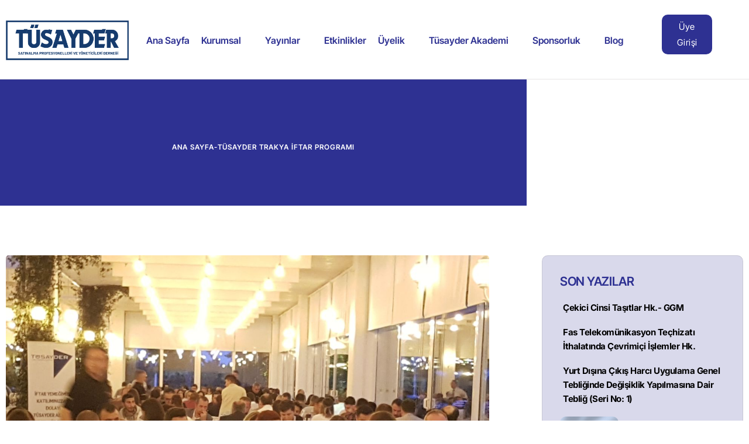

--- FILE ---
content_type: text/html; charset=UTF-8
request_url: https://tusayder.org/tusayder-trakya-iftar-programi/
body_size: 22359
content:
<!doctype html>
<html lang="tr">
<head>
	<meta charset="UTF-8">
	<meta name="viewport" content="width=device-width, initial-scale=1">
	<link rel="profile" href="https://gmpg.org/xfn/11">
	<meta name='robots' content='index, follow, max-image-preview:large, max-snippet:-1, max-video-preview:-1' />

	<!-- This site is optimized with the Yoast SEO plugin v26.6 - https://yoast.com/wordpress/plugins/seo/ -->
	<title>TÜSAYDER Trakya İftar Programı | TÜSAYDER</title><link rel="stylesheet" href="https://tusayder.org/wp-content/cache/min/1/7f7ce877f73a28ff2ac12052f9e9a216.css" media="all" data-minify="1" />
	<link rel="canonical" href="https://tusayder.org/tusayder-trakya-iftar-programi/" />
	<meta property="og:locale" content="tr_TR" />
	<meta property="og:type" content="article" />
	<meta property="og:title" content="TÜSAYDER Trakya İftar Programı | TÜSAYDER" />
	<meta property="og:description" content="İftar programlarını İstanbul dışında organize etme kararı olan TÜSAYDER, bu kapsamdaki ilk iftar programını 9 Haziran 2017 tarihinde Çorlu’da gerçekleştirdi. TÜSAYDER Çorlu İftar Programı’na bölgenin önde gelen firmalarının satınalma yöneticileri [&hellip;]" />
	<meta property="og:url" content="https://tusayder.org/tusayder-trakya-iftar-programi/" />
	<meta property="og:site_name" content="TÜSAYDER" />
	<meta property="article:published_time" content="2017-07-03T13:48:36+00:00" />
	<meta property="og:image" content="https://tusayder.org/wp-content/uploads/2017/07/Tusayder_Trakya_Iftar.jpg" />
	<meta property="og:image:width" content="1280" />
	<meta property="og:image:height" content="960" />
	<meta property="og:image:type" content="image/jpeg" />
	<meta name="author" content="Tüsayder MB" />
	<meta name="twitter:card" content="summary_large_image" />
	<meta name="twitter:label1" content="Yazan:" />
	<meta name="twitter:data1" content="Tüsayder MB" />
	<meta name="twitter:label2" content="Tahmini okuma süresi" />
	<meta name="twitter:data2" content="1 dakika" />
	<script type="application/ld+json" class="yoast-schema-graph">{"@context":"https://schema.org","@graph":[{"@type":"Article","@id":"https://tusayder.org/tusayder-trakya-iftar-programi/#article","isPartOf":{"@id":"https://tusayder.org/tusayder-trakya-iftar-programi/"},"author":{"name":"Tüsayder MB","@id":"https://tusayder.org/#/schema/person/a3becfaa906f35849ebc19946c715aaa"},"headline":"TÜSAYDER Trakya İftar Programı","datePublished":"2017-07-03T13:48:36+00:00","mainEntityOfPage":{"@id":"https://tusayder.org/tusayder-trakya-iftar-programi/"},"wordCount":227,"publisher":{"@id":"https://tusayder.org/#organization"},"image":{"@id":"https://tusayder.org/tusayder-trakya-iftar-programi/#primaryimage"},"thumbnailUrl":"https://tusayder.org/wp-content/uploads/2017/07/Tusayder_Trakya_Iftar.jpg","articleSection":["Duyurular"],"inLanguage":"tr"},{"@type":"WebPage","@id":"https://tusayder.org/tusayder-trakya-iftar-programi/","url":"https://tusayder.org/tusayder-trakya-iftar-programi/","name":"TÜSAYDER Trakya İftar Programı | TÜSAYDER","isPartOf":{"@id":"https://tusayder.org/#website"},"primaryImageOfPage":{"@id":"https://tusayder.org/tusayder-trakya-iftar-programi/#primaryimage"},"image":{"@id":"https://tusayder.org/tusayder-trakya-iftar-programi/#primaryimage"},"thumbnailUrl":"https://tusayder.org/wp-content/uploads/2017/07/Tusayder_Trakya_Iftar.jpg","datePublished":"2017-07-03T13:48:36+00:00","breadcrumb":{"@id":"https://tusayder.org/tusayder-trakya-iftar-programi/#breadcrumb"},"inLanguage":"tr","potentialAction":[{"@type":"ReadAction","target":["https://tusayder.org/tusayder-trakya-iftar-programi/"]}]},{"@type":"ImageObject","inLanguage":"tr","@id":"https://tusayder.org/tusayder-trakya-iftar-programi/#primaryimage","url":"https://tusayder.org/wp-content/uploads/2017/07/Tusayder_Trakya_Iftar.jpg","contentUrl":"https://tusayder.org/wp-content/uploads/2017/07/Tusayder_Trakya_Iftar.jpg","width":1280,"height":960},{"@type":"BreadcrumbList","@id":"https://tusayder.org/tusayder-trakya-iftar-programi/#breadcrumb","itemListElement":[{"@type":"ListItem","position":1,"name":"Anasayfa","item":"https://tusayder.org/"},{"@type":"ListItem","position":2,"name":"TÜSAYDER Trakya İftar Programı"}]},{"@type":"WebSite","@id":"https://tusayder.org/#website","url":"https://tusayder.org/","name":"TÜSAYDER","description":"Satınalma Profesyonelleri ve Yöneticileri Derneği","publisher":{"@id":"https://tusayder.org/#organization"},"potentialAction":[{"@type":"SearchAction","target":{"@type":"EntryPoint","urlTemplate":"https://tusayder.org/?s={search_term_string}"},"query-input":{"@type":"PropertyValueSpecification","valueRequired":true,"valueName":"search_term_string"}}],"inLanguage":"tr"},{"@type":"Organization","@id":"https://tusayder.org/#organization","name":"TÜSAYDER","url":"https://tusayder.org/","logo":{"@type":"ImageObject","inLanguage":"tr","@id":"https://tusayder.org/#/schema/logo/image/","url":"https://tusayder.org/wp-content/uploads/2023/05/TUSAYDER_Logo-01.png","contentUrl":"https://tusayder.org/wp-content/uploads/2023/05/TUSAYDER_Logo-01.png","width":8000,"height":4500,"caption":"TÜSAYDER"},"image":{"@id":"https://tusayder.org/#/schema/logo/image/"}},{"@type":"Person","@id":"https://tusayder.org/#/schema/person/a3becfaa906f35849ebc19946c715aaa","name":"Tüsayder MB","image":{"@type":"ImageObject","inLanguage":"tr","@id":"https://tusayder.org/#/schema/person/image/","url":"https://secure.gravatar.com/avatar/d9d3820d76fa60223134ccd20aa9252a320506bd135b58ac858afc3fac16a019?s=96&d=mm&r=g","contentUrl":"https://secure.gravatar.com/avatar/d9d3820d76fa60223134ccd20aa9252a320506bd135b58ac858afc3fac16a019?s=96&d=mm&r=g","caption":"Tüsayder MB"}}]}</script>
	<!-- / Yoast SEO plugin. -->


<link rel='dns-prefetch' href='//www.googletagmanager.com' />
<link rel='dns-prefetch' href='//www.tusayder.org' />

<link rel="alternate" type="application/rss+xml" title="TÜSAYDER &raquo; akışı" href="https://tusayder.org/feed/" />
<link rel="alternate" type="text/calendar" title="iCal İçerik Kaynağı TÜSAYDER &raquo;" href="https://tusayder.org/etkinlik-takvimi/?ical=1" />
<link id='omgf-preload-0' rel='preload' href='//tusayder.org/wp-content/uploads/omgf/omgf-stylesheet-87/inter-normal-latin-ext.woff2?ver=1738874886' as='font' type='font/woff2' crossorigin />
<link id='omgf-preload-1' rel='preload' href='//tusayder.org/wp-content/uploads/omgf/omgf-stylesheet-87/inter-normal-latin.woff2?ver=1738874886' as='font' type='font/woff2' crossorigin />
<link id='omgf-preload-2' rel='preload' href='//tusayder.org/wp-content/uploads/omgf/google-fonts-614-mod-3xwph/inter-tight-normal-latin-ext.woff2?ver=1738874886' as='font' type='font/woff2' crossorigin />
<link id='omgf-preload-3' rel='preload' href='//tusayder.org/wp-content/uploads/omgf/google-fonts-614-mod-3xwph/inter-tight-normal-latin.woff2?ver=1738874886' as='font' type='font/woff2' crossorigin />
<link rel="alternate" title="oEmbed (JSON)" type="application/json+oembed" href="https://tusayder.org/wp-json/oembed/1.0/embed?url=https%3A%2F%2Ftusayder.org%2Ftusayder-trakya-iftar-programi%2F" />
<link rel="alternate" title="oEmbed (XML)" type="text/xml+oembed" href="https://tusayder.org/wp-json/oembed/1.0/embed?url=https%3A%2F%2Ftusayder.org%2Ftusayder-trakya-iftar-programi%2F&#038;format=xml" />
<style id='wp-img-auto-sizes-contain-inline-css'>
img:is([sizes=auto i],[sizes^="auto," i]){contain-intrinsic-size:3000px 1500px}
/*# sourceURL=wp-img-auto-sizes-contain-inline-css */
</style>
<style id='wp-emoji-styles-inline-css'>

	img.wp-smiley, img.emoji {
		display: inline !important;
		border: none !important;
		box-shadow: none !important;
		height: 1em !important;
		width: 1em !important;
		margin: 0 0.07em !important;
		vertical-align: -0.1em !important;
		background: none !important;
		padding: 0 !important;
	}
/*# sourceURL=wp-emoji-styles-inline-css */
</style>


<style id='global-styles-inline-css'>
:root{--wp--preset--aspect-ratio--square: 1;--wp--preset--aspect-ratio--4-3: 4/3;--wp--preset--aspect-ratio--3-4: 3/4;--wp--preset--aspect-ratio--3-2: 3/2;--wp--preset--aspect-ratio--2-3: 2/3;--wp--preset--aspect-ratio--16-9: 16/9;--wp--preset--aspect-ratio--9-16: 9/16;--wp--preset--color--black: #000000;--wp--preset--color--cyan-bluish-gray: #abb8c3;--wp--preset--color--white: #ffffff;--wp--preset--color--pale-pink: #f78da7;--wp--preset--color--vivid-red: #cf2e2e;--wp--preset--color--luminous-vivid-orange: #ff6900;--wp--preset--color--luminous-vivid-amber: #fcb900;--wp--preset--color--light-green-cyan: #7bdcb5;--wp--preset--color--vivid-green-cyan: #00d084;--wp--preset--color--pale-cyan-blue: #8ed1fc;--wp--preset--color--vivid-cyan-blue: #0693e3;--wp--preset--color--vivid-purple: #9b51e0;--wp--preset--gradient--vivid-cyan-blue-to-vivid-purple: linear-gradient(135deg,rgb(6,147,227) 0%,rgb(155,81,224) 100%);--wp--preset--gradient--light-green-cyan-to-vivid-green-cyan: linear-gradient(135deg,rgb(122,220,180) 0%,rgb(0,208,130) 100%);--wp--preset--gradient--luminous-vivid-amber-to-luminous-vivid-orange: linear-gradient(135deg,rgb(252,185,0) 0%,rgb(255,105,0) 100%);--wp--preset--gradient--luminous-vivid-orange-to-vivid-red: linear-gradient(135deg,rgb(255,105,0) 0%,rgb(207,46,46) 100%);--wp--preset--gradient--very-light-gray-to-cyan-bluish-gray: linear-gradient(135deg,rgb(238,238,238) 0%,rgb(169,184,195) 100%);--wp--preset--gradient--cool-to-warm-spectrum: linear-gradient(135deg,rgb(74,234,220) 0%,rgb(151,120,209) 20%,rgb(207,42,186) 40%,rgb(238,44,130) 60%,rgb(251,105,98) 80%,rgb(254,248,76) 100%);--wp--preset--gradient--blush-light-purple: linear-gradient(135deg,rgb(255,206,236) 0%,rgb(152,150,240) 100%);--wp--preset--gradient--blush-bordeaux: linear-gradient(135deg,rgb(254,205,165) 0%,rgb(254,45,45) 50%,rgb(107,0,62) 100%);--wp--preset--gradient--luminous-dusk: linear-gradient(135deg,rgb(255,203,112) 0%,rgb(199,81,192) 50%,rgb(65,88,208) 100%);--wp--preset--gradient--pale-ocean: linear-gradient(135deg,rgb(255,245,203) 0%,rgb(182,227,212) 50%,rgb(51,167,181) 100%);--wp--preset--gradient--electric-grass: linear-gradient(135deg,rgb(202,248,128) 0%,rgb(113,206,126) 100%);--wp--preset--gradient--midnight: linear-gradient(135deg,rgb(2,3,129) 0%,rgb(40,116,252) 100%);--wp--preset--font-size--small: 13px;--wp--preset--font-size--medium: 20px;--wp--preset--font-size--large: 36px;--wp--preset--font-size--x-large: 42px;--wp--preset--spacing--20: 0.44rem;--wp--preset--spacing--30: 0.67rem;--wp--preset--spacing--40: 1rem;--wp--preset--spacing--50: 1.5rem;--wp--preset--spacing--60: 2.25rem;--wp--preset--spacing--70: 3.38rem;--wp--preset--spacing--80: 5.06rem;--wp--preset--shadow--natural: 6px 6px 9px rgba(0, 0, 0, 0.2);--wp--preset--shadow--deep: 12px 12px 50px rgba(0, 0, 0, 0.4);--wp--preset--shadow--sharp: 6px 6px 0px rgba(0, 0, 0, 0.2);--wp--preset--shadow--outlined: 6px 6px 0px -3px rgb(255, 255, 255), 6px 6px rgb(0, 0, 0);--wp--preset--shadow--crisp: 6px 6px 0px rgb(0, 0, 0);}:root { --wp--style--global--content-size: 800px;--wp--style--global--wide-size: 1200px; }:where(body) { margin: 0; }.wp-site-blocks > .alignleft { float: left; margin-right: 2em; }.wp-site-blocks > .alignright { float: right; margin-left: 2em; }.wp-site-blocks > .aligncenter { justify-content: center; margin-left: auto; margin-right: auto; }:where(.wp-site-blocks) > * { margin-block-start: 24px; margin-block-end: 0; }:where(.wp-site-blocks) > :first-child { margin-block-start: 0; }:where(.wp-site-blocks) > :last-child { margin-block-end: 0; }:root { --wp--style--block-gap: 24px; }:root :where(.is-layout-flow) > :first-child{margin-block-start: 0;}:root :where(.is-layout-flow) > :last-child{margin-block-end: 0;}:root :where(.is-layout-flow) > *{margin-block-start: 24px;margin-block-end: 0;}:root :where(.is-layout-constrained) > :first-child{margin-block-start: 0;}:root :where(.is-layout-constrained) > :last-child{margin-block-end: 0;}:root :where(.is-layout-constrained) > *{margin-block-start: 24px;margin-block-end: 0;}:root :where(.is-layout-flex){gap: 24px;}:root :where(.is-layout-grid){gap: 24px;}.is-layout-flow > .alignleft{float: left;margin-inline-start: 0;margin-inline-end: 2em;}.is-layout-flow > .alignright{float: right;margin-inline-start: 2em;margin-inline-end: 0;}.is-layout-flow > .aligncenter{margin-left: auto !important;margin-right: auto !important;}.is-layout-constrained > .alignleft{float: left;margin-inline-start: 0;margin-inline-end: 2em;}.is-layout-constrained > .alignright{float: right;margin-inline-start: 2em;margin-inline-end: 0;}.is-layout-constrained > .aligncenter{margin-left: auto !important;margin-right: auto !important;}.is-layout-constrained > :where(:not(.alignleft):not(.alignright):not(.alignfull)){max-width: var(--wp--style--global--content-size);margin-left: auto !important;margin-right: auto !important;}.is-layout-constrained > .alignwide{max-width: var(--wp--style--global--wide-size);}body .is-layout-flex{display: flex;}.is-layout-flex{flex-wrap: wrap;align-items: center;}.is-layout-flex > :is(*, div){margin: 0;}body .is-layout-grid{display: grid;}.is-layout-grid > :is(*, div){margin: 0;}body{padding-top: 0px;padding-right: 0px;padding-bottom: 0px;padding-left: 0px;}a:where(:not(.wp-element-button)){text-decoration: underline;}:root :where(.wp-element-button, .wp-block-button__link){background-color: #32373c;border-width: 0;color: #fff;font-family: inherit;font-size: inherit;font-style: inherit;font-weight: inherit;letter-spacing: inherit;line-height: inherit;padding-top: calc(0.667em + 2px);padding-right: calc(1.333em + 2px);padding-bottom: calc(0.667em + 2px);padding-left: calc(1.333em + 2px);text-decoration: none;text-transform: inherit;}.has-black-color{color: var(--wp--preset--color--black) !important;}.has-cyan-bluish-gray-color{color: var(--wp--preset--color--cyan-bluish-gray) !important;}.has-white-color{color: var(--wp--preset--color--white) !important;}.has-pale-pink-color{color: var(--wp--preset--color--pale-pink) !important;}.has-vivid-red-color{color: var(--wp--preset--color--vivid-red) !important;}.has-luminous-vivid-orange-color{color: var(--wp--preset--color--luminous-vivid-orange) !important;}.has-luminous-vivid-amber-color{color: var(--wp--preset--color--luminous-vivid-amber) !important;}.has-light-green-cyan-color{color: var(--wp--preset--color--light-green-cyan) !important;}.has-vivid-green-cyan-color{color: var(--wp--preset--color--vivid-green-cyan) !important;}.has-pale-cyan-blue-color{color: var(--wp--preset--color--pale-cyan-blue) !important;}.has-vivid-cyan-blue-color{color: var(--wp--preset--color--vivid-cyan-blue) !important;}.has-vivid-purple-color{color: var(--wp--preset--color--vivid-purple) !important;}.has-black-background-color{background-color: var(--wp--preset--color--black) !important;}.has-cyan-bluish-gray-background-color{background-color: var(--wp--preset--color--cyan-bluish-gray) !important;}.has-white-background-color{background-color: var(--wp--preset--color--white) !important;}.has-pale-pink-background-color{background-color: var(--wp--preset--color--pale-pink) !important;}.has-vivid-red-background-color{background-color: var(--wp--preset--color--vivid-red) !important;}.has-luminous-vivid-orange-background-color{background-color: var(--wp--preset--color--luminous-vivid-orange) !important;}.has-luminous-vivid-amber-background-color{background-color: var(--wp--preset--color--luminous-vivid-amber) !important;}.has-light-green-cyan-background-color{background-color: var(--wp--preset--color--light-green-cyan) !important;}.has-vivid-green-cyan-background-color{background-color: var(--wp--preset--color--vivid-green-cyan) !important;}.has-pale-cyan-blue-background-color{background-color: var(--wp--preset--color--pale-cyan-blue) !important;}.has-vivid-cyan-blue-background-color{background-color: var(--wp--preset--color--vivid-cyan-blue) !important;}.has-vivid-purple-background-color{background-color: var(--wp--preset--color--vivid-purple) !important;}.has-black-border-color{border-color: var(--wp--preset--color--black) !important;}.has-cyan-bluish-gray-border-color{border-color: var(--wp--preset--color--cyan-bluish-gray) !important;}.has-white-border-color{border-color: var(--wp--preset--color--white) !important;}.has-pale-pink-border-color{border-color: var(--wp--preset--color--pale-pink) !important;}.has-vivid-red-border-color{border-color: var(--wp--preset--color--vivid-red) !important;}.has-luminous-vivid-orange-border-color{border-color: var(--wp--preset--color--luminous-vivid-orange) !important;}.has-luminous-vivid-amber-border-color{border-color: var(--wp--preset--color--luminous-vivid-amber) !important;}.has-light-green-cyan-border-color{border-color: var(--wp--preset--color--light-green-cyan) !important;}.has-vivid-green-cyan-border-color{border-color: var(--wp--preset--color--vivid-green-cyan) !important;}.has-pale-cyan-blue-border-color{border-color: var(--wp--preset--color--pale-cyan-blue) !important;}.has-vivid-cyan-blue-border-color{border-color: var(--wp--preset--color--vivid-cyan-blue) !important;}.has-vivid-purple-border-color{border-color: var(--wp--preset--color--vivid-purple) !important;}.has-vivid-cyan-blue-to-vivid-purple-gradient-background{background: var(--wp--preset--gradient--vivid-cyan-blue-to-vivid-purple) !important;}.has-light-green-cyan-to-vivid-green-cyan-gradient-background{background: var(--wp--preset--gradient--light-green-cyan-to-vivid-green-cyan) !important;}.has-luminous-vivid-amber-to-luminous-vivid-orange-gradient-background{background: var(--wp--preset--gradient--luminous-vivid-amber-to-luminous-vivid-orange) !important;}.has-luminous-vivid-orange-to-vivid-red-gradient-background{background: var(--wp--preset--gradient--luminous-vivid-orange-to-vivid-red) !important;}.has-very-light-gray-to-cyan-bluish-gray-gradient-background{background: var(--wp--preset--gradient--very-light-gray-to-cyan-bluish-gray) !important;}.has-cool-to-warm-spectrum-gradient-background{background: var(--wp--preset--gradient--cool-to-warm-spectrum) !important;}.has-blush-light-purple-gradient-background{background: var(--wp--preset--gradient--blush-light-purple) !important;}.has-blush-bordeaux-gradient-background{background: var(--wp--preset--gradient--blush-bordeaux) !important;}.has-luminous-dusk-gradient-background{background: var(--wp--preset--gradient--luminous-dusk) !important;}.has-pale-ocean-gradient-background{background: var(--wp--preset--gradient--pale-ocean) !important;}.has-electric-grass-gradient-background{background: var(--wp--preset--gradient--electric-grass) !important;}.has-midnight-gradient-background{background: var(--wp--preset--gradient--midnight) !important;}.has-small-font-size{font-size: var(--wp--preset--font-size--small) !important;}.has-medium-font-size{font-size: var(--wp--preset--font-size--medium) !important;}.has-large-font-size{font-size: var(--wp--preset--font-size--large) !important;}.has-x-large-font-size{font-size: var(--wp--preset--font-size--x-large) !important;}
:root :where(.wp-block-pullquote){font-size: 1.5em;line-height: 1.6;}
/*# sourceURL=global-styles-inline-css */
</style>




<link rel='stylesheet' id='woocommerce-smallscreen-css' href='https://tusayder.org/wp-content/plugins/woocommerce/assets/css/woocommerce-smallscreen.css?ver=10.3.7' media='only screen and (max-width: 768px)' />

<style id='woocommerce-inline-inline-css'>
.woocommerce form .form-row .required { visibility: visible; }
/*# sourceURL=woocommerce-inline-inline-css */
</style>































<style id='rocket-lazyload-inline-css'>
.rll-youtube-player{position:relative;padding-bottom:56.23%;height:0;overflow:hidden;max-width:100%;}.rll-youtube-player:focus-within{outline: 2px solid currentColor;outline-offset: 5px;}.rll-youtube-player iframe{position:absolute;top:0;left:0;width:100%;height:100%;z-index:100;background:0 0}.rll-youtube-player img{bottom:0;display:block;left:0;margin:auto;max-width:100%;width:100%;position:absolute;right:0;top:0;border:none;height:auto;-webkit-transition:.4s all;-moz-transition:.4s all;transition:.4s all}.rll-youtube-player img:hover{-webkit-filter:brightness(75%)}.rll-youtube-player .play{height:100%;width:100%;left:0;top:0;position:absolute;background:url(https://tusayder.org/wp-content/plugins/wp-rocket/assets/img/youtube.png) no-repeat center;background-color: transparent !important;cursor:pointer;border:none;}.wp-embed-responsive .wp-has-aspect-ratio .rll-youtube-player{position:absolute;padding-bottom:0;width:100%;height:100%;top:0;bottom:0;left:0;right:0}
/*# sourceURL=rocket-lazyload-inline-css */
</style>





<script data-cfasync="false" src="https://tusayder.org/wp-includes/js/jquery/jquery.min.js?ver=3.7.1" id="jquery-core-js"></script>
<script src="https://tusayder.org/wp-includes/js/jquery/jquery-migrate.min.js?ver=3.4.1" id="jquery-migrate-js"></script>
<script src="https://tusayder.org/wp-content/plugins/indeed-membership-pro/assets/js/jquery-ui.min.js?ver=10.2" id="ihc-jquery-ui-js" defer></script>
<script id="ihc-front_end_js-js-extra">
var ihc_translated_labels = {"delete_level":"Bu \u00fcyeli\u011fi silmek istedi\u011finizden emin misiniz?","cancel_level":"Bu \u00fcyeli\u011fi iptal etmek istedi\u011finizden emin misiniz?"};
//# sourceURL=ihc-front_end_js-js-extra
</script>
<script src="https://tusayder.org/wp-content/plugins/indeed-membership-pro/assets/js/functions.min.js?ver=10.6" id="ihc-front_end_js-js" defer></script>
<script id="ihc-front_end_js-js-after">
var ihc_site_url='https://tusayder.org';
var ihc_plugin_url='https://tusayder.org/wp-content/plugins/indeed-membership-pro/';
var ihc_ajax_url='https://tusayder.org/wp-admin/admin-ajax.php';
var ihcStripeMultiply='100';
//# sourceURL=ihc-front_end_js-js-after
</script>
<script src="//tusayder.org/wp-content/plugins/revslider/sr6/assets/js/rbtools.min.js?ver=6.7.37" async id="tp-tools-js"></script>
<script src="//tusayder.org/wp-content/plugins/revslider/sr6/assets/js/rs6.min.js?ver=6.7.37" async id="revmin-js"></script>
<script src="https://tusayder.org/wp-content/plugins/woocommerce/assets/js/jquery-blockui/jquery.blockUI.min.js?ver=2.7.0-wc.10.3.7" id="wc-jquery-blockui-js" defer data-wp-strategy="defer"></script>
<script src="https://tusayder.org/wp-content/plugins/woocommerce/assets/js/js-cookie/js.cookie.min.js?ver=2.1.4-wc.10.3.7" id="wc-js-cookie-js" defer data-wp-strategy="defer"></script>
<script id="woocommerce-js-extra">
var woocommerce_params = {"ajax_url":"/wp-admin/admin-ajax.php","wc_ajax_url":"/?wc-ajax=%%endpoint%%","i18n_password_show":"\u015eifreyi g\u00f6ster","i18n_password_hide":"\u015eifreyi gizle"};
//# sourceURL=woocommerce-js-extra
</script>
<script src="https://tusayder.org/wp-content/plugins/woocommerce/assets/js/frontend/woocommerce.min.js?ver=10.3.7" id="woocommerce-js" defer data-wp-strategy="defer"></script>

<!-- Site Kit tarafından eklenen Google etiketi (gtag.js) snippet&#039;i -->
<!-- Google Analytics snippet added by Site Kit -->
<script src="https://www.googletagmanager.com/gtag/js?id=GT-WRHXFST" id="google_gtagjs-js" async></script>
<script id="google_gtagjs-js-after">
window.dataLayer = window.dataLayer || [];function gtag(){dataLayer.push(arguments);}
gtag("set","linker",{"domains":["tusayder.org"]});
gtag("js", new Date());
gtag("set", "developer_id.dZTNiMT", true);
gtag("config", "GT-WRHXFST");
//# sourceURL=google_gtagjs-js-after
</script>
<link rel="https://api.w.org/" href="https://tusayder.org/wp-json/" /><link rel="alternate" title="JSON" type="application/json" href="https://tusayder.org/wp-json/wp/v2/posts/15603" /><link rel="EditURI" type="application/rsd+xml" title="RSD" href="https://tusayder.org/xmlrpc.php?rsd" />
<meta name="generator" content="WordPress 6.9" />
<meta name="generator" content="WooCommerce 10.3.7" />
<link rel='shortlink' href='https://tusayder.org/?p=15603' />
<meta name="generator" content="Site Kit by Google 1.170.0" /><meta name='ump-token' content='cc0124b3a6'><meta name="generator" content="performance-lab 4.0.1; plugins: ">
<meta name="tec-api-version" content="v1"><meta name="tec-api-origin" content="https://tusayder.org"><link rel="alternate" href="https://tusayder.org/wp-json/tribe/events/v1/" />	<noscript><style>.woocommerce-product-gallery{ opacity: 1 !important; }</style></noscript>
	<script data-cfasync="false"> var dFlipLocation = "https://tusayder.org/wp-content/plugins/dflip/assets/"; var dFlipWPGlobal = {"text":{"toggleSound":"Turn on\/off Sound","toggleThumbnails":"Toggle Thumbnails","toggleOutline":"Toggle Outline\/Bookmark","previousPage":"Previous Page","nextPage":"Next Page","toggleFullscreen":"Toggle Fullscreen","zoomIn":"Zoom In","zoomOut":"Zoom Out","toggleHelp":"Toggle Help","singlePageMode":"Single Page Mode","doublePageMode":"Double Page Mode","downloadPDFFile":"Download PDF File","gotoFirstPage":"Goto First Page","gotoLastPage":"Goto Last Page","share":"Share"},"moreControls":"download,pageMode,startPage,endPage,sound","hideControls":"","scrollWheel":"true","backgroundColor":"#777","backgroundImage":"","height":"auto","paddingLeft":"20","paddingRight":"20","controlsPosition":"bottom","duration":800,"soundEnable":"true","enableDownload":"true","enableAnalytics":"false","webgl":"true","hard":"none","maxTextureSize":"1600","rangeChunkSize":"524288","zoomRatio":1.5,"stiffness":3,"singlePageMode":"0","autoPlay":"false","autoPlayDuration":5000,"autoPlayStart":"false","linkTarget":"2"};</script><meta name="generator" content="Elementor 3.34.1; features: additional_custom_breakpoints; settings: css_print_method-external, google_font-enabled, font_display-swap">
			<style>
				.e-con.e-parent:nth-of-type(n+4):not(.e-lazyloaded):not(.e-no-lazyload),
				.e-con.e-parent:nth-of-type(n+4):not(.e-lazyloaded):not(.e-no-lazyload) * {
					background-image: none !important;
				}
				@media screen and (max-height: 1024px) {
					.e-con.e-parent:nth-of-type(n+3):not(.e-lazyloaded):not(.e-no-lazyload),
					.e-con.e-parent:nth-of-type(n+3):not(.e-lazyloaded):not(.e-no-lazyload) * {
						background-image: none !important;
					}
				}
				@media screen and (max-height: 640px) {
					.e-con.e-parent:nth-of-type(n+2):not(.e-lazyloaded):not(.e-no-lazyload),
					.e-con.e-parent:nth-of-type(n+2):not(.e-lazyloaded):not(.e-no-lazyload) * {
						background-image: none !important;
					}
				}
			</style>
						<meta name="theme-color" content="#FFFFFF">
			<meta name="generator" content="Powered by Slider Revolution 6.7.37 - responsive, Mobile-Friendly Slider Plugin for WordPress with comfortable drag and drop interface." />
<link rel="icon" href="https://tusayder.org/wp-content/uploads/2017/06/cropped-cropped-Tusayder-icon-01-1-32x32.png" sizes="32x32" />
<link rel="icon" href="https://tusayder.org/wp-content/uploads/2017/06/cropped-cropped-Tusayder-icon-01-1-192x192.png" sizes="192x192" />
<link rel="apple-touch-icon" href="https://tusayder.org/wp-content/uploads/2017/06/cropped-cropped-Tusayder-icon-01-1-180x180.png" />
<meta name="msapplication-TileImage" content="https://tusayder.org/wp-content/uploads/2017/06/cropped-cropped-Tusayder-icon-01-1-270x270.png" />
<script>function setREVStartSize(e){
			//window.requestAnimationFrame(function() {
				window.RSIW = window.RSIW===undefined ? window.innerWidth : window.RSIW;
				window.RSIH = window.RSIH===undefined ? window.innerHeight : window.RSIH;
				try {
					var pw = document.getElementById(e.c).parentNode.offsetWidth,
						newh;
					pw = pw===0 || isNaN(pw) || (e.l=="fullwidth" || e.layout=="fullwidth") ? window.RSIW : pw;
					e.tabw = e.tabw===undefined ? 0 : parseInt(e.tabw);
					e.thumbw = e.thumbw===undefined ? 0 : parseInt(e.thumbw);
					e.tabh = e.tabh===undefined ? 0 : parseInt(e.tabh);
					e.thumbh = e.thumbh===undefined ? 0 : parseInt(e.thumbh);
					e.tabhide = e.tabhide===undefined ? 0 : parseInt(e.tabhide);
					e.thumbhide = e.thumbhide===undefined ? 0 : parseInt(e.thumbhide);
					e.mh = e.mh===undefined || e.mh=="" || e.mh==="auto" ? 0 : parseInt(e.mh,0);
					if(e.layout==="fullscreen" || e.l==="fullscreen")
						newh = Math.max(e.mh,window.RSIH);
					else{
						e.gw = Array.isArray(e.gw) ? e.gw : [e.gw];
						for (var i in e.rl) if (e.gw[i]===undefined || e.gw[i]===0) e.gw[i] = e.gw[i-1];
						e.gh = e.el===undefined || e.el==="" || (Array.isArray(e.el) && e.el.length==0)? e.gh : e.el;
						e.gh = Array.isArray(e.gh) ? e.gh : [e.gh];
						for (var i in e.rl) if (e.gh[i]===undefined || e.gh[i]===0) e.gh[i] = e.gh[i-1];
											
						var nl = new Array(e.rl.length),
							ix = 0,
							sl;
						e.tabw = e.tabhide>=pw ? 0 : e.tabw;
						e.thumbw = e.thumbhide>=pw ? 0 : e.thumbw;
						e.tabh = e.tabhide>=pw ? 0 : e.tabh;
						e.thumbh = e.thumbhide>=pw ? 0 : e.thumbh;
						for (var i in e.rl) nl[i] = e.rl[i]<window.RSIW ? 0 : e.rl[i];
						sl = nl[0];
						for (var i in nl) if (sl>nl[i] && nl[i]>0) { sl = nl[i]; ix=i;}
						var m = pw>(e.gw[ix]+e.tabw+e.thumbw) ? 1 : (pw-(e.tabw+e.thumbw)) / (e.gw[ix]);
						newh =  (e.gh[ix] * m) + (e.tabh + e.thumbh);
					}
					var el = document.getElementById(e.c);
					if (el!==null && el) el.style.height = newh+"px";
					el = document.getElementById(e.c+"_wrapper");
					if (el!==null && el) {
						el.style.height = newh+"px";
						el.style.display = "block";
					}
				} catch(e){
					console.log("Failure at Presize of Slider:" + e)
				}
			//});
		  };</script>
		<style id="wp-custom-css">
			

/** Start Block Kit CSS: 71-3-d415519effd9e11f35d2438c58ea7ebf **/

.envato-block__preview{overflow: visible;}

/** End Block Kit CSS: 71-3-d415519effd9e11f35d2438c58ea7ebf **/
.elementor-kit-19142 button, .elementor-kit-19142 input[type="button"], .elementor-kit-19142 input[type="submit"], .elementor-kit-19142 .elementor-button {
    color: var(--e-global-color-accent);
    background-color: #2E3192 !important;
}
div.wpforms-container-full .wpforms-form input[type=submit], div.wpforms-container-full .wpforms-form button[type=submit], div.wpforms-container-full .wpforms-form .wpforms-page-button {
    background-color: #eee;
    border: 1px solid #ddd;
    color: #fff !important;
    font-size: 1em;
    font-family: inherit;
    padding: 10px 15px;
}		</style>
		<noscript><style id="rocket-lazyload-nojs-css">.rll-youtube-player, [data-lazy-src]{display:none !important;}</style></noscript></head>
<body class="wp-singular post-template-default single single-post postid-15603 single-format-standard wp-custom-logo wp-embed-responsive wp-theme-hello-elementor theme-hello-elementor woocommerce-no-js tribe-no-js hello-elementor-default elementor-default elementor-kit-19142 elementor-page-19408">


<a class="skip-link screen-reader-text" href="#content">İçeriğe atla</a>

		<header data-elementor-type="header" data-elementor-id="19303" class="elementor elementor-19303 elementor-location-header" data-elementor-post-type="elementor_library">
					<section class="elementor-section elementor-top-section elementor-element elementor-element-ace66c elementor-section-boxed elementor-section-height-default elementor-section-height-default" data-id="ace66c" data-element_type="section">
						<div class="elementor-container elementor-column-gap-default">
					<div class="elementor-column elementor-col-33 elementor-top-column elementor-element elementor-element-556b77c9" data-id="556b77c9" data-element_type="column">
			<div class="elementor-widget-wrap elementor-element-populated">
						<div class="elementor-element elementor-element-57dcee6 elementor-widget elementor-widget-image" data-id="57dcee6" data-element_type="widget" data-widget_type="image.default">
				<div class="elementor-widget-container">
												<figure class="wp-caption">
										<img width="746" height="242" src="data:image/svg+xml,%3Csvg%20xmlns='http://www.w3.org/2000/svg'%20viewBox='0%200%20746%20242'%3E%3C/svg%3E" class="attachment-medium_large size-medium_large wp-image-29647" alt="" data-lazy-srcset="https://tusayder.org/wp-content/uploads/2025/08/tusayder-2025-logo.png 746w, https://tusayder.org/wp-content/uploads/2025/08/tusayder-2025-logo-300x97.png 300w, https://tusayder.org/wp-content/uploads/2025/08/tusayder-2025-logo-600x195.png 600w" data-lazy-sizes="(max-width: 746px) 100vw, 746px" data-lazy-src="https://tusayder.org/wp-content/uploads/2025/08/tusayder-2025-logo.png" /><noscript><img width="746" height="242" src="https://tusayder.org/wp-content/uploads/2025/08/tusayder-2025-logo.png" class="attachment-medium_large size-medium_large wp-image-29647" alt="" srcset="https://tusayder.org/wp-content/uploads/2025/08/tusayder-2025-logo.png 746w, https://tusayder.org/wp-content/uploads/2025/08/tusayder-2025-logo-300x97.png 300w, https://tusayder.org/wp-content/uploads/2025/08/tusayder-2025-logo-600x195.png 600w" sizes="(max-width: 746px) 100vw, 746px" /></noscript>											<figcaption class="widget-image-caption wp-caption-text"></figcaption>
										</figure>
									</div>
				</div>
					</div>
		</div>
				<div class="elementor-column elementor-col-33 elementor-top-column elementor-element elementor-element-17ca743" data-id="17ca743" data-element_type="column">
			<div class="elementor-widget-wrap elementor-element-populated">
						<div class="elementor-element elementor-element-52edb785 elementor-widget elementor-widget-ekit-nav-menu" data-id="52edb785" data-element_type="widget" data-widget_type="ekit-nav-menu.default">
				<div class="elementor-widget-container">
							<nav class="ekit-wid-con ekit_menu_responsive_tablet" 
			data-hamburger-icon="fas fa-bars" 
			data-hamburger-icon-type="icon" 
			data-responsive-breakpoint="1024">
			            <button class="elementskit-menu-hamburger elementskit-menu-toggler"  type="button" aria-label="hamburger-icon">
                <i aria-hidden="true" class="ekit-menu-icon fas fa-bars"></i>            </button>
            <div id="ekit-megamenu-main-menu" class="elementskit-menu-container elementskit-menu-offcanvas-elements elementskit-navbar-nav-default ekit-nav-menu-one-page- ekit-nav-dropdown-hover"><ul id="menu-main-menu" class="elementskit-navbar-nav elementskit-menu-po-left submenu-click-on-icon"><li id="menu-item-20369" class="menu-item menu-item-type-post_type menu-item-object-page menu-item-home menu-item-20369 nav-item elementskit-mobile-builder-content" data-vertical-menu=750px><a href="https://tusayder.org/" class="ekit-menu-nav-link">Ana Sayfa</a></li>
<li id="menu-item-2788" class="menu-item menu-item-type-custom menu-item-object-custom menu-item-has-children menu-item-2788 nav-item elementskit-dropdown-has relative_position elementskit-dropdown-menu-default_width elementskit-mobile-builder-content" data-vertical-menu=750px><a class="ekit-menu-nav-link ekit-menu-dropdown-toggle">Kurumsal<i aria-hidden="true" class="icon icon-plus elementskit-submenu-indicator"></i></a>
<ul class="elementskit-dropdown elementskit-submenu-panel">
	<li id="menu-item-19779" class="menu-item menu-item-type-post_type menu-item-object-page menu-item-19779 nav-item elementskit-mobile-builder-content" data-vertical-menu=750px><a href="https://tusayder.org/hakkimizda/" class=" dropdown-item">Hakkımızda</a>	<li id="menu-item-5089" class="menu-item menu-item-type-post_type menu-item-object-page menu-item-5089 nav-item elementskit-mobile-builder-content" data-vertical-menu=750px><a href="https://tusayder.org/yonetim-kurulu-ve-organizasyon/tusayer-yonetim-kurulu/" class=" dropdown-item">Tüsayder Yönetim Kurulu</a>	<li id="menu-item-3299" class="menu-item menu-item-type-post_type menu-item-object-page menu-item-3299 nav-item elementskit-mobile-builder-content" data-vertical-menu=750px><a href="https://tusayder.org/baskanin-mesaji/" class=" dropdown-item">Yönetim Kurulunun Mesajı</a>	<li id="menu-item-2827" class="menu-item menu-item-type-post_type menu-item-object-page menu-item-2827 nav-item elementskit-mobile-builder-content" data-vertical-menu=750px><a href="https://tusayder.org/yonetim-kurulu-ve-organizasyon/yuksek-istisare-kurulu/" class=" dropdown-item">Komitelerimiz</a>	<li id="menu-item-2825" class="menu-item menu-item-type-post_type menu-item-object-page menu-item-2825 nav-item elementskit-mobile-builder-content" data-vertical-menu=750px><a href="https://tusayder.org/tuzugumuz/" class=" dropdown-item">Tüzüğümüz</a>	<li id="menu-item-12248" class="menu-item menu-item-type-post_type menu-item-object-page menu-item-12248 nav-item elementskit-mobile-builder-content" data-vertical-menu=750px><a href="https://tusayder.org/beyanname/" class=" dropdown-item">Beyanname</a>	<li id="menu-item-2829" class="menu-item menu-item-type-post_type menu-item-object-page menu-item-2829 nav-item elementskit-mobile-builder-content" data-vertical-menu=750px><a href="https://tusayder.org/etik-yonetimi/" class=" dropdown-item">Etik Yönetimi</a>	<li id="menu-item-3228" class="menu-item menu-item-type-post_type menu-item-object-page menu-item-3228 nav-item elementskit-mobile-builder-content" data-vertical-menu=750px><a href="https://tusayder.org/tusayder-uye-profili/" class=" dropdown-item">Üye Profil Dağılımı</a>	<li id="menu-item-4622" class="menu-item menu-item-type-post_type menu-item-object-page menu-item-4622 nav-item elementskit-mobile-builder-content" data-vertical-menu=750px><a href="https://tusayder.org/tusayder-mesleki-satinalma-tanimlari/" class=" dropdown-item">TÜSAYDER Mesleki Satınalma Tanımları</a>	<li id="menu-item-3321" class="menu-item menu-item-type-post_type menu-item-object-page menu-item-3321 nav-item elementskit-mobile-builder-content" data-vertical-menu=750px><a href="https://tusayder.org/subeler-ve-temsilcilikler/" class=" dropdown-item">Şubeler ve Temsilcilikler</a></ul>
</li>
<li id="menu-item-20020" class="menu-item menu-item-type-post_type menu-item-object-page menu-item-has-children menu-item-20020 nav-item elementskit-dropdown-has relative_position elementskit-dropdown-menu-default_width elementskit-mobile-builder-content" data-vertical-menu=750px><a href="https://tusayder.org/bilgi-merkezi/" class="ekit-menu-nav-link ekit-menu-dropdown-toggle">Yayınlar<i aria-hidden="true" class="icon icon-plus elementskit-submenu-indicator"></i></a>
<ul class="elementskit-dropdown elementskit-submenu-panel">
	<li id="menu-item-3270" class="menu-item menu-item-type-taxonomy menu-item-object-category menu-item-3270 nav-item elementskit-mobile-builder-content" data-vertical-menu=750px><a href="https://tusayder.org/kategori/makaleler/" class=" dropdown-item">Makaleler</a>	<li id="menu-item-20955" class="menu-item menu-item-type-taxonomy menu-item-object-category menu-item-20955 nav-item elementskit-mobile-builder-content" data-vertical-menu=750px><a href="https://tusayder.org/kategori/mevzuatlar/" class=" dropdown-item">Mevzuatlar</a>	<li id="menu-item-3269" class="menu-item menu-item-type-taxonomy menu-item-object-category menu-item-3269 nav-item elementskit-mobile-builder-content" data-vertical-menu=750px><a href="https://tusayder.org/kategori/dergiler/" class=" dropdown-item">Dergiler</a>	<li id="menu-item-3271" class="menu-item menu-item-type-taxonomy menu-item-object-category menu-item-has-children menu-item-3271 nav-item elementskit-dropdown-has relative_position elementskit-dropdown-menu-default_width elementskit-mobile-builder-content" data-vertical-menu=750px><a href="https://tusayder.org/kategori/raporlar/" class=" dropdown-item">Raporlar<i aria-hidden="true" class="icon icon-plus elementskit-submenu-indicator"></i></a>
	<ul class="elementskit-dropdown elementskit-submenu-panel">
		<li id="menu-item-20441" class="menu-item menu-item-type-taxonomy menu-item-object-post_tag menu-item-20441 nav-item elementskit-mobile-builder-content" data-vertical-menu=750px><a href="https://tusayder.org/etiket/emtia-raporlari/" class=" dropdown-item">Emtia Raporları</a>	</ul>
	<li id="menu-item-3835" class="menu-item menu-item-type-taxonomy menu-item-object-category menu-item-3835 nav-item elementskit-mobile-builder-content" data-vertical-menu=750px><a href="https://tusayder.org/kategori/dosyalar/" class=" dropdown-item">Araştırmalar</a>	<li id="menu-item-5692" class="menu-item menu-item-type-taxonomy menu-item-object-category menu-item-5692 nav-item elementskit-mobile-builder-content" data-vertical-menu=750px><a href="https://tusayder.org/kategori/haberler/" class=" dropdown-item">Haberler</a>	<li id="menu-item-18819" class="menu-item menu-item-type-taxonomy menu-item-object-category menu-item-18819 nav-item elementskit-mobile-builder-content" data-vertical-menu=750px><a href="https://tusayder.org/kategori/anket/" class=" dropdown-item">Anketler</a></ul>
</li>
<li id="menu-item-2864" class="menu-item menu-item-type-custom menu-item-object-custom menu-item-2864 nav-item elementskit-mobile-builder-content" data-vertical-menu=750px><a href="https://tusayder.org/etkinlikler" class="ekit-menu-nav-link">Etkinlikler</a></li>
<li id="menu-item-3218" class="menu-item menu-item-type-custom menu-item-object-custom menu-item-has-children menu-item-3218 nav-item elementskit-dropdown-has relative_position elementskit-dropdown-menu-default_width elementskit-mobile-builder-content" data-vertical-menu=750px><a href="#" class="ekit-menu-nav-link ekit-menu-dropdown-toggle">Üyelik<i aria-hidden="true" class="icon icon-plus elementskit-submenu-indicator"></i></a>
<ul class="elementskit-dropdown elementskit-submenu-panel">
	<li id="menu-item-3235" class="menu-item menu-item-type-post_type menu-item-object-page menu-item-3235 nav-item elementskit-mobile-builder-content" data-vertical-menu=750px><a href="https://tusayder.org/iump-login/" class=" dropdown-item">Üye Girişi</a>	<li id="menu-item-3229" class="menu-item menu-item-type-post_type menu-item-object-page menu-item-3229 nav-item elementskit-mobile-builder-content" data-vertical-menu=750px><a href="https://tusayder.org/iump-register/" class=" dropdown-item">Üye Olmak İstiyorum</a>	<li id="menu-item-3225" class="menu-item menu-item-type-post_type menu-item-object-page menu-item-3225 nav-item elementskit-mobile-builder-content" data-vertical-menu=750px><a href="https://tusayder.org/uyelik-sartlari/" class=" dropdown-item">Üyelik Şartları</a>	<li id="menu-item-3220" class="menu-item menu-item-type-post_type menu-item-object-page menu-item-3220 nav-item elementskit-mobile-builder-content" data-vertical-menu=750px><a href="https://tusayder.org/uyelik-avantajlari/" class=" dropdown-item">Üyelik Avantajları</a></ul>
</li>
<li id="menu-item-9056" class="menu-item menu-item-type-custom menu-item-object-custom menu-item-has-children menu-item-9056 nav-item elementskit-dropdown-has relative_position elementskit-dropdown-menu-default_width elementskit-mobile-builder-content" data-vertical-menu=750px><a href="#" class="ekit-menu-nav-link ekit-menu-dropdown-toggle">Tüsayder Akademi<i aria-hidden="true" class="icon icon-plus elementskit-submenu-indicator"></i></a>
<ul class="elementskit-dropdown elementskit-submenu-panel">
	<li id="menu-item-4722" class="menu-item menu-item-type-post_type menu-item-object-page menu-item-4722 nav-item elementskit-mobile-builder-content" data-vertical-menu=750px><a href="https://tusayder.org/tusayder-akademi-egitim-icerikleri/" class=" dropdown-item">Eğitimler</a></ul>
</li>
<li id="menu-item-3070" class="menu-item menu-item-type-custom menu-item-object-custom menu-item-has-children menu-item-3070 nav-item elementskit-dropdown-has relative_position elementskit-dropdown-menu-default_width elementskit-mobile-builder-content" data-vertical-menu=750px><a href="#" class="ekit-menu-nav-link ekit-menu-dropdown-toggle">Sponsorluk<i aria-hidden="true" class="icon icon-plus elementskit-submenu-indicator"></i></a>
<ul class="elementskit-dropdown elementskit-submenu-panel">
	<li id="menu-item-4128" class="menu-item menu-item-type-post_type menu-item-object-page menu-item-4128 nav-item elementskit-mobile-builder-content" data-vertical-menu=750px><a href="https://tusayder.org/kurumsal-uyelik/" class=" dropdown-item">Kurumsal Sponsor Olmak İstiyorum</a>	<li id="menu-item-9821" class="menu-item menu-item-type-post_type menu-item-object-page menu-item-9821 nav-item elementskit-mobile-builder-content" data-vertical-menu=750px><a href="https://tusayder.org/kurumsal-uyelerimiz/" class=" dropdown-item">Kurumsal Sponsorlarımız</a></ul>
</li>
<li id="menu-item-20021" class="menu-item menu-item-type-post_type menu-item-object-page menu-item-20021 nav-item elementskit-mobile-builder-content" data-vertical-menu=750px><a href="https://tusayder.org/bilgi-merkezi/" class="ekit-menu-nav-link">Blog</a></li>
</ul><div class="elementskit-nav-identity-panel"><a class="elementskit-nav-logo" href="https://tusayder.org" target="" rel=""><img src="https://tusayder.org/wp-content/uploads/2023/05/tusayder-2025-logo.svg" title="tusayder-2025-logo" alt="tusayder-2025-logo" decoding="async" /></a><button class="elementskit-menu-close elementskit-menu-toggler" type="button">X</button></div></div>			
			<div class="elementskit-menu-overlay elementskit-menu-offcanvas-elements elementskit-menu-toggler ekit-nav-menu--overlay"></div>        </nav>
						</div>
				</div>
					</div>
		</div>
				<div class="elementor-column elementor-col-33 elementor-top-column elementor-element elementor-element-6fd8946a elementor-hidden-tablet elementor-hidden-mobile" data-id="6fd8946a" data-element_type="column">
			<div class="elementor-widget-wrap elementor-element-populated">
						<section class="elementor-section elementor-inner-section elementor-element elementor-element-57483ec2 elementor-section-boxed elementor-section-height-default elementor-section-height-default" data-id="57483ec2" data-element_type="section">
						<div class="elementor-container elementor-column-gap-no">
					<div class="elementor-column elementor-col-100 elementor-inner-column elementor-element elementor-element-72b063cd" data-id="72b063cd" data-element_type="column">
			<div class="elementor-widget-wrap elementor-element-populated">
						<div class="elementor-element elementor-element-0773259 elementor-widget elementor-widget-ump-login-popup-shortcode" data-id="0773259" data-element_type="widget" data-widget_type="ump-login-popup-shortcode.default">
				<div class="elementor-widget-container">
					    
            <div class="ihc-login-modal-trigger">
            Üye Girişi        </div>
    
    <div class="ihc-display-none" id="ihc_login_modal" data-title="Giriş">
        <div class="ihc-login-form-wrap ihc-login-template-12"><form method="post" id="ihc_login_form"><input type="hidden" name="ihcaction" value="login" /><input type="hidden" name="ihc_login_nonce" value="cf00fea755" /><div class="impu-form-line-fr"><i class="fa-ihc fa-username-ihc"></i><input type="text" value="" id="iump_login_username" name="log" placeholder="Kullanıcı Adı"/></div><div class="impu-form-line-fr"><i class="fa-ihc fa-pass-ihc"></i><input type="password" value="" id="iump_login_password" name="pwd" placeholder="Parola"/><span type="button" class="ihc-hide-pw hide-if-no-js" data-toggle="0" aria-label="Show password">
						<span class="dashicons dashicons-visibility" aria-hidden="true"></span>
					</span></div><div class="impu-remember-wrapper"><input type="checkbox" value="forever" name="rememberme" class="impu-form-input-remember" /><span class="impu-form-label-remember">Beni Hatırla</span> </div><div class="impu-form-links-pass"><a href="https://tusayder.org/iump-reset-password/">Şifrenizi mi unuttunuz?</a></div><div class="ihc-clear"></div><div class="impu-form-line-fr impu-form-submit"><input type="submit" value="Giriş Yap" name="Submit"  /></div><div  class="impu-form-links"><div class="impu-form-links-reg">Hesabınız yok mu?<a href="https://tusayder.org/iump-register/">Şimdi Kaydolun</a></div></div></form></div><span class='ihc-js-login-data'
								data-user_field='#iump_login_username'
								data-password_field='#iump_login_password'
								data-error_message='Lütfen tüm zorunlu alanları doldurunuz!' ></span>    </div>


<span class="ihc-js-login-popup-data"
      data-is_login_page="0"
      data-is_logged="0"
      data-trigger_selector=".ihc-login-modal-trigger"
      data-trigger_default="0"
      data-autoStart="false"
></span>
				</div>
				</div>
				<div class="elementor-element elementor-element-e26e7ca elementor-widget elementor-widget-ump-locker-shortcode" data-id="e26e7ca" data-element_type="widget" data-widget_type="ump-locker-shortcode.default">
				<div class="elementor-widget-container">
					<div class="ihc-locker-wrap"><div class='ihc_locker_1 ihc_locker_1-st'>
							<div></div></div></div>				</div>
				</div>
					</div>
		</div>
					</div>
		</section>
					</div>
		</div>
					</div>
		</section>
				</header>
				<div data-elementor-type="single-post" data-elementor-id="19408" class="elementor elementor-19408 elementor-location-single post-15603 post type-post status-publish format-standard has-post-thumbnail hentry category-duyurular" data-elementor-post-type="elementor_library">
					<section class="elementor-section elementor-top-section elementor-element elementor-element-7aae7442 elementor-section-boxed elementor-section-height-default elementor-section-height-default" data-id="7aae7442" data-element_type="section" data-settings="{&quot;background_background&quot;:&quot;classic&quot;}">
						<div class="elementor-container elementor-column-gap-no">
					<div class="elementor-column elementor-col-100 elementor-top-column elementor-element elementor-element-38bee8aa" data-id="38bee8aa" data-element_type="column">
			<div class="elementor-widget-wrap elementor-element-populated">
					<div class="elementor-background-overlay"></div>
						<section class="elementor-section elementor-inner-section elementor-element elementor-element-28ba8920 elementor-section-height-min-height elementor-section-boxed elementor-section-height-default" data-id="28ba8920" data-element_type="section" data-settings="{&quot;background_background&quot;:&quot;classic&quot;}">
							<div class="elementor-background-overlay"></div>
							<div class="elementor-container elementor-column-gap-no">
					<div class="elementor-column elementor-col-100 elementor-inner-column elementor-element elementor-element-5e6f724" data-id="5e6f724" data-element_type="column" data-settings="{&quot;background_background&quot;:&quot;classic&quot;}">
			<div class="elementor-widget-wrap elementor-element-populated">
						<div class="elementor-element elementor-element-4f5015b1 elementor-icon-list--layout-inline elementor-align-center elementor-list-item-link-full_width elementor-invisible elementor-widget elementor-widget-icon-list" data-id="4f5015b1" data-element_type="widget" data-settings="{&quot;_animation&quot;:&quot;fadeIn&quot;,&quot;_animation_delay&quot;:250}" data-widget_type="icon-list.default">
				<div class="elementor-widget-container">
							<ul class="elementor-icon-list-items elementor-inline-items">
							<li class="elementor-icon-list-item elementor-inline-item">
											<a href="#">

											<span class="elementor-icon-list-text">ANA SAYFA</span>
											</a>
									</li>
								<li class="elementor-icon-list-item elementor-inline-item">
										<span class="elementor-icon-list-text">-</span>
									</li>
								<li class="elementor-icon-list-item elementor-inline-item">
											<a href="#">

											<span class="elementor-icon-list-text">TÜSAYDER Trakya İftar Programı</span>
											</a>
									</li>
						</ul>
						</div>
				</div>
					</div>
		</div>
					</div>
		</section>
					</div>
		</div>
					</div>
		</section>
				<section class="elementor-section elementor-top-section elementor-element elementor-element-5a06d0b2 elementor-section-boxed elementor-section-height-default elementor-section-height-default" data-id="5a06d0b2" data-element_type="section">
						<div class="elementor-container elementor-column-gap-default">
					<div class="elementor-column elementor-col-50 elementor-top-column elementor-element elementor-element-35eb0959" data-id="35eb0959" data-element_type="column">
			<div class="elementor-widget-wrap elementor-element-populated">
						<div class="elementor-element elementor-element-b980ac5 elementor-widget elementor-widget-theme-post-featured-image elementor-widget-image" data-id="b980ac5" data-element_type="widget" data-widget_type="theme-post-featured-image.default">
				<div class="elementor-widget-container">
															<img width="1280" height="960" src="data:image/svg+xml,%3Csvg%20xmlns='http://www.w3.org/2000/svg'%20viewBox='0%200%201280%20960'%3E%3C/svg%3E" class="attachment-full size-full wp-image-3351" alt="" data-lazy-srcset="https://tusayder.org/wp-content/uploads/2017/07/Tusayder_Trakya_Iftar.jpg 1280w, https://tusayder.org/wp-content/uploads/2017/07/Tusayder_Trakya_Iftar-600x450.jpg 600w, https://tusayder.org/wp-content/uploads/2017/07/Tusayder_Trakya_Iftar-300x225.jpg 300w, https://tusayder.org/wp-content/uploads/2017/07/Tusayder_Trakya_Iftar-768x576.jpg 768w, https://tusayder.org/wp-content/uploads/2017/07/Tusayder_Trakya_Iftar-1024x768.jpg 1024w" data-lazy-sizes="(max-width: 1280px) 100vw, 1280px" data-lazy-src="https://tusayder.org/wp-content/uploads/2017/07/Tusayder_Trakya_Iftar.jpg" /><noscript><img width="1280" height="960" src="https://tusayder.org/wp-content/uploads/2017/07/Tusayder_Trakya_Iftar.jpg" class="attachment-full size-full wp-image-3351" alt="" srcset="https://tusayder.org/wp-content/uploads/2017/07/Tusayder_Trakya_Iftar.jpg 1280w, https://tusayder.org/wp-content/uploads/2017/07/Tusayder_Trakya_Iftar-600x450.jpg 600w, https://tusayder.org/wp-content/uploads/2017/07/Tusayder_Trakya_Iftar-300x225.jpg 300w, https://tusayder.org/wp-content/uploads/2017/07/Tusayder_Trakya_Iftar-768x576.jpg 768w, https://tusayder.org/wp-content/uploads/2017/07/Tusayder_Trakya_Iftar-1024x768.jpg 1024w" sizes="(max-width: 1280px) 100vw, 1280px" /></noscript>															</div>
				</div>
				<div class="elementor-element elementor-element-5e75a407 elementor-widget elementor-widget-heading" data-id="5e75a407" data-element_type="widget" data-widget_type="heading.default">
				<div class="elementor-widget-container">
					<h3 class="elementor-heading-title elementor-size-default">TÜSAYDER Trakya İftar Programı</h3>				</div>
				</div>
				<div class="elementor-element elementor-element-6eec8db elementor-widget elementor-widget-theme-post-content" data-id="6eec8db" data-element_type="widget" data-widget_type="theme-post-content.default">
				<div class="elementor-widget-container">
					<p>İftar programlarını İstanbul dışında organize etme kararı olan TÜSAYDER, bu kapsamdaki ilk iftar programını 9 Haziran 2017 tarihinde Çorlu’da gerçekleştirdi.<br />
TÜSAYDER Çorlu İftar Programı’na bölgenin önde gelen firmalarının satınalma yöneticileri ve profesyonelleri katıldı. Meslektaşları ile bölgesel çalışmalara önem veren TÜSAYDER, Trakya bölgesindeki meslektaşları ile anlık iletişim sistemleri kurmuş durumda. Bu şekilde bölgedeki tedarikçi kalitesini de yükseltmeyi başarmış bir bölge olarak Trakya, diğer bölgelere örnek teşkil edecek konumda. Bilindiği üzere TÜSAYDER, Çerkezköy TSO ile bölgesel firmaların katıldığı bir fuar organizasyonu gerçekleştirmiş idi.<br />
TÜSAYDER, bölgede satınalma mesleğine yönelik çalışmalarına devam ederken, önümüzdeki dönemde bölgesel bir satınalma zirvesi yapılacağı müjdesini de iftar programında meslektaşları ile paylaştı. Bölgesel zirveler ile TÜSAYDER, bir yandan satınalma mesleğinin önemini bölgede duyururken, diğer yandan bölgedeki doğru tedarikçilere bir fırsat kapısı da yaratıyor. TÜSAYDER aynı zamanda bölge dışındaki firmalara da bölgenin gücünü ve önemini göstererek, bölgenin ihtiyacı olan yatırımların yapılmasına destek oluyor.</p>
				</div>
				</div>
				<div class="elementor-element elementor-element-e96d045 elementor-widget-divider--view-line elementor-widget elementor-widget-divider" data-id="e96d045" data-element_type="widget" data-widget_type="divider.default">
				<div class="elementor-widget-container">
							<div class="elementor-divider">
			<span class="elementor-divider-separator">
						</span>
		</div>
						</div>
				</div>
				<section class="elementor-section elementor-inner-section elementor-element elementor-element-5b105336 elementor-section-boxed elementor-section-height-default elementor-section-height-default" data-id="5b105336" data-element_type="section">
						<div class="elementor-container elementor-column-gap-default">
					<div class="elementor-column elementor-col-50 elementor-inner-column elementor-element elementor-element-2e5ca8d" data-id="2e5ca8d" data-element_type="column">
			<div class="elementor-widget-wrap elementor-element-populated">
						<div class="elementor-element elementor-element-f72ca60 elementor-widget__width-auto elementor-widget elementor-widget-elementskit-category-list" data-id="f72ca60" data-element_type="widget" data-widget_type="elementskit-category-list.default">
				<div class="elementor-widget-container">
					<div class="ekit-wid-con" >		<ul class="elementor-icon-list-items elementor-inline-items">
					</ul>
		</div>				</div>
				</div>
					</div>
		</div>
				<div class="elementor-column elementor-col-50 elementor-inner-column elementor-element elementor-element-73e17f59" data-id="73e17f59" data-element_type="column">
			<div class="elementor-widget-wrap">
							</div>
		</div>
					</div>
		</section>
					</div>
		</div>
				<div class="elementor-column elementor-col-50 elementor-top-column elementor-element elementor-element-2748904e" data-id="2748904e" data-element_type="column">
			<div class="elementor-widget-wrap elementor-element-populated">
						<section class="elementor-section elementor-inner-section elementor-element elementor-element-17fb6ef0 elementor-section-boxed elementor-section-height-default elementor-section-height-default" data-id="17fb6ef0" data-element_type="section" data-settings="{&quot;background_background&quot;:&quot;classic&quot;}">
						<div class="elementor-container elementor-column-gap-default">
					<div class="elementor-column elementor-col-100 elementor-inner-column elementor-element elementor-element-6bd88a05" data-id="6bd88a05" data-element_type="column">
			<div class="elementor-widget-wrap elementor-element-populated">
						<div class="elementor-element elementor-element-a1a489a elementor-widget elementor-widget-heading" data-id="a1a489a" data-element_type="widget" data-widget_type="heading.default">
				<div class="elementor-widget-container">
					<h2 class="elementor-heading-title elementor-size-default">SON YAZILAR</h2>				</div>
				</div>
				<div class="elementor-element elementor-element-7b393829 elementor-widget elementor-widget-elementskit-post-list" data-id="7b393829" data-element_type="widget" data-widget_type="elementskit-post-list.default">
				<div class="elementor-widget-container">
					<div class="ekit-wid-con" >		<ul class="elementor-icon-list-items ekit-post-list-wrapper ">
						<li class="elementor-icon-list-item   ">
				<a href="https://tusayder.org/cekici-cinsi-tasitlar-hk-ggm/" >
										<div class="ekit_post_list_content_wraper">
						
						<span class="elementor-icon-list-text">Çekici Cinsi Taşıtlar Hk.- GGM</span>

											</div>
				</a>
			</li>
					<li class="elementor-icon-list-item   ">
				<a href="https://tusayder.org/fas-telekomunikasyon-techizati-ithalatinda-cevrimici-islemler-hk/" >
										<div class="ekit_post_list_content_wraper">
						
						<span class="elementor-icon-list-text">Fas Telekomünikasyon Teçhizatı İthalatında Çevrimiçi İşlemler Hk.</span>

											</div>
				</a>
			</li>
					<li class="elementor-icon-list-item   ">
				<a href="https://tusayder.org/yurt-disina-cikis-harci-uygulama-genel-tebliginde-degisiklik-yapilmasina-dair-teblig-seri-no-1/" >
										<div class="ekit_post_list_content_wraper">
						
						<span class="elementor-icon-list-text">Yurt Dışına Çıkış Harcı Uygulama Genel Tebliğinde Değişiklik Yapılmasına Dair Tebliğ (Seri No: 1)</span>

											</div>
				</a>
			</li>
					<li class="elementor-icon-list-item   ">
				<a href="https://tusayder.org/tusayder-women-02-kasim-da-bulusuyor/" >
					<img width="800" height="800" src="data:image/svg+xml,%3Csvg%20xmlns='http://www.w3.org/2000/svg'%20viewBox='0%200%20800%20800'%3E%3C/svg%3E" class="attachment-large size-large wp-post-image" alt="" decoding="async" data-lazy-srcset="https://tusayder.org/wp-content/uploads/2024/10/Tusayder-Women-02-Kasimda-Bulusuyor-1024x1024.jpg 1024w, https://tusayder.org/wp-content/uploads/2024/10/Tusayder-Women-02-Kasimda-Bulusuyor-300x300.jpg 300w, https://tusayder.org/wp-content/uploads/2024/10/Tusayder-Women-02-Kasimda-Bulusuyor-150x150.jpg 150w, https://tusayder.org/wp-content/uploads/2024/10/Tusayder-Women-02-Kasimda-Bulusuyor-768x768.jpg 768w, https://tusayder.org/wp-content/uploads/2024/10/Tusayder-Women-02-Kasimda-Bulusuyor-1320x1320.jpg 1320w, https://tusayder.org/wp-content/uploads/2024/10/Tusayder-Women-02-Kasimda-Bulusuyor-600x600.jpg 600w, https://tusayder.org/wp-content/uploads/2024/10/Tusayder-Women-02-Kasimda-Bulusuyor-100x100.jpg 100w, https://tusayder.org/wp-content/uploads/2024/10/Tusayder-Women-02-Kasimda-Bulusuyor.jpg 1536w" data-lazy-sizes="(max-width: 800px) 100vw, 800px" data-lazy-src="https://tusayder.org/wp-content/uploads/2024/10/Tusayder-Women-02-Kasimda-Bulusuyor-1024x1024.jpg" /><noscript><img width="800" height="800" src="https://tusayder.org/wp-content/uploads/2024/10/Tusayder-Women-02-Kasimda-Bulusuyor-1024x1024.jpg" class="attachment-large size-large wp-post-image" alt="" decoding="async" srcset="https://tusayder.org/wp-content/uploads/2024/10/Tusayder-Women-02-Kasimda-Bulusuyor-1024x1024.jpg 1024w, https://tusayder.org/wp-content/uploads/2024/10/Tusayder-Women-02-Kasimda-Bulusuyor-300x300.jpg 300w, https://tusayder.org/wp-content/uploads/2024/10/Tusayder-Women-02-Kasimda-Bulusuyor-150x150.jpg 150w, https://tusayder.org/wp-content/uploads/2024/10/Tusayder-Women-02-Kasimda-Bulusuyor-768x768.jpg 768w, https://tusayder.org/wp-content/uploads/2024/10/Tusayder-Women-02-Kasimda-Bulusuyor-1320x1320.jpg 1320w, https://tusayder.org/wp-content/uploads/2024/10/Tusayder-Women-02-Kasimda-Bulusuyor-600x600.jpg 600w, https://tusayder.org/wp-content/uploads/2024/10/Tusayder-Women-02-Kasimda-Bulusuyor-100x100.jpg 100w, https://tusayder.org/wp-content/uploads/2024/10/Tusayder-Women-02-Kasimda-Bulusuyor.jpg 1536w" sizes="(max-width: 800px) 100vw, 800px" /></noscript>					<div class="ekit_post_list_content_wraper">
						
						<span class="elementor-icon-list-text">Tüsayder Women 02 Kasım &#039;da Buluşuyor!</span>

											</div>
				</a>
			</li>
					<li class="elementor-icon-list-item   ">
				<a href="https://tusayder.org/turkiye-ile-avrupa-toplulugu-arasinda-olusturulan-gumruk-birliginin-uygulanmasi-hakkinda-kararda-degisiklik-yapilmasina-dair-karar-10821/" >
										<div class="ekit_post_list_content_wraper">
						
						<span class="elementor-icon-list-text">Türkiye ile Avrupa Topluluğu Arasında Oluşturulan Gümrük Birliğinin Uygulanması Hakkında Kararda Değişiklik Yapılmasına Dair Karar 10821</span>

											</div>
				</a>
			</li>
				</ul>
		</div>				</div>
				</div>
					</div>
		</div>
					</div>
		</section>
				<section class="elementor-section elementor-inner-section elementor-element elementor-element-e6430e3 elementor-section-boxed elementor-section-height-default elementor-section-height-default" data-id="e6430e3" data-element_type="section" data-settings="{&quot;background_background&quot;:&quot;classic&quot;}">
						<div class="elementor-container elementor-column-gap-default">
					<div class="elementor-column elementor-col-100 elementor-inner-column elementor-element elementor-element-b626223" data-id="b626223" data-element_type="column">
			<div class="elementor-widget-wrap elementor-element-populated">
						<div class="elementor-element elementor-element-a931349 elementor-widget elementor-widget-image" data-id="a931349" data-element_type="widget" data-widget_type="image.default">
				<div class="elementor-widget-container">
																<a href="https://tusayder.org/kurumsal-uyelik/">
							<img width="800" height="800" src="data:image/svg+xml,%3Csvg%20xmlns='http://www.w3.org/2000/svg'%20viewBox='0%200%20800%20800'%3E%3C/svg%3E" class="attachment-large size-large wp-image-9981" alt="" data-lazy-srcset="https://tusayder.org/wp-content/uploads/2020/02/kurumsal-uyelik-2-1024x1024.jpeg 1024w, https://tusayder.org/wp-content/uploads/2020/02/kurumsal-uyelik-2-300x300.jpeg 300w, https://tusayder.org/wp-content/uploads/2020/02/kurumsal-uyelik-2-100x100.jpeg 100w, https://tusayder.org/wp-content/uploads/2020/02/kurumsal-uyelik-2-600x600.jpeg 600w, https://tusayder.org/wp-content/uploads/2020/02/kurumsal-uyelik-2-150x150.jpeg 150w, https://tusayder.org/wp-content/uploads/2020/02/kurumsal-uyelik-2-768x768.jpeg 768w, https://tusayder.org/wp-content/uploads/2020/02/kurumsal-uyelik-2.jpeg 1600w" data-lazy-sizes="(max-width: 800px) 100vw, 800px" data-lazy-src="https://tusayder.org/wp-content/uploads/2020/02/kurumsal-uyelik-2-1024x1024.jpeg" /><noscript><img width="800" height="800" src="https://tusayder.org/wp-content/uploads/2020/02/kurumsal-uyelik-2-1024x1024.jpeg" class="attachment-large size-large wp-image-9981" alt="" srcset="https://tusayder.org/wp-content/uploads/2020/02/kurumsal-uyelik-2-1024x1024.jpeg 1024w, https://tusayder.org/wp-content/uploads/2020/02/kurumsal-uyelik-2-300x300.jpeg 300w, https://tusayder.org/wp-content/uploads/2020/02/kurumsal-uyelik-2-100x100.jpeg 100w, https://tusayder.org/wp-content/uploads/2020/02/kurumsal-uyelik-2-600x600.jpeg 600w, https://tusayder.org/wp-content/uploads/2020/02/kurumsal-uyelik-2-150x150.jpeg 150w, https://tusayder.org/wp-content/uploads/2020/02/kurumsal-uyelik-2-768x768.jpeg 768w, https://tusayder.org/wp-content/uploads/2020/02/kurumsal-uyelik-2.jpeg 1600w" sizes="(max-width: 800px) 100vw, 800px" /></noscript>								</a>
															</div>
				</div>
					</div>
		</div>
					</div>
		</section>
				<section class="elementor-section elementor-inner-section elementor-element elementor-element-123b3ea4 elementor-section-boxed elementor-section-height-default elementor-section-height-default" data-id="123b3ea4" data-element_type="section" data-settings="{&quot;background_background&quot;:&quot;classic&quot;}">
						<div class="elementor-container elementor-column-gap-default">
					<div class="elementor-column elementor-col-100 elementor-inner-column elementor-element elementor-element-520b3325" data-id="520b3325" data-element_type="column">
			<div class="elementor-widget-wrap elementor-element-populated">
						<div class="elementor-element elementor-element-3f27cd1b elementor-widget elementor-widget-heading" data-id="3f27cd1b" data-element_type="widget" data-widget_type="heading.default">
				<div class="elementor-widget-container">
					<h2 class="elementor-heading-title elementor-size-default">DERGİLER</h2>				</div>
				</div>
				<div class="elementor-element elementor-element-8dccd3d elementor-grid-1 elementor-grid-tablet-2 elementor-grid-mobile-1 elementor-posts--thumbnail-top elementor-widget elementor-widget-posts" data-id="8dccd3d" data-element_type="widget" data-settings="{&quot;classic_columns&quot;:&quot;1&quot;,&quot;classic_columns_tablet&quot;:&quot;2&quot;,&quot;classic_columns_mobile&quot;:&quot;1&quot;,&quot;classic_row_gap&quot;:{&quot;unit&quot;:&quot;px&quot;,&quot;size&quot;:35,&quot;sizes&quot;:[]},&quot;classic_row_gap_laptop&quot;:{&quot;unit&quot;:&quot;px&quot;,&quot;size&quot;:&quot;&quot;,&quot;sizes&quot;:[]},&quot;classic_row_gap_tablet&quot;:{&quot;unit&quot;:&quot;px&quot;,&quot;size&quot;:&quot;&quot;,&quot;sizes&quot;:[]},&quot;classic_row_gap_mobile&quot;:{&quot;unit&quot;:&quot;px&quot;,&quot;size&quot;:&quot;&quot;,&quot;sizes&quot;:[]}}" data-widget_type="posts.classic">
				<div class="elementor-widget-container">
							<div class="elementor-posts-container elementor-posts elementor-posts--skin-classic elementor-grid" role="list">
				<article class="elementor-post elementor-grid-item post-17630 post type-post status-publish format-standard has-post-thumbnail hentry category-dergiler" role="listitem">
				<a class="elementor-post__thumbnail__link" href="https://tusayder.org/tusaylook-2022-subat/" tabindex="-1" >
			<div class="elementor-post__thumbnail"><img width="768" height="768" src="data:image/svg+xml,%3Csvg%20xmlns='http://www.w3.org/2000/svg'%20viewBox='0%200%20768%20768'%3E%3C/svg%3E" class="attachment-medium_large size-medium_large wp-image-11477" alt="" data-lazy-src="https://tusayder.org/wp-content/uploads/2020/07/Tüsaylook-768x768.jpg" /><noscript><img width="768" height="768" src="https://tusayder.org/wp-content/uploads/2020/07/Tüsaylook-768x768.jpg" class="attachment-medium_large size-medium_large wp-image-11477" alt="" /></noscript></div>
		</a>
				<div class="elementor-post__text">
				<h4 class="elementor-post__title">
			<a href="https://tusayder.org/tusaylook-2022-subat/" >
				TÜSAYLOOK 2022 ŞUBAT			</a>
		</h4>
				</div>
				</article>
				<article class="elementor-post elementor-grid-item post-15251 post type-post status-publish format-standard has-post-thumbnail hentry category-dergiler" role="listitem">
				<a class="elementor-post__thumbnail__link" href="https://tusayder.org/tusaylook-2021-agustos/" tabindex="-1" >
			<div class="elementor-post__thumbnail"><img width="768" height="768" src="data:image/svg+xml,%3Csvg%20xmlns='http://www.w3.org/2000/svg'%20viewBox='0%200%20768%20768'%3E%3C/svg%3E" class="attachment-medium_large size-medium_large wp-image-11477" alt="" data-lazy-src="https://tusayder.org/wp-content/uploads/2020/07/Tüsaylook-768x768.jpg" /><noscript><img width="768" height="768" src="https://tusayder.org/wp-content/uploads/2020/07/Tüsaylook-768x768.jpg" class="attachment-medium_large size-medium_large wp-image-11477" alt="" /></noscript></div>
		</a>
				<div class="elementor-post__text">
				<h4 class="elementor-post__title">
			<a href="https://tusayder.org/tusaylook-2021-agustos/" >
				TÜSAYLOOK 2021 Ağustos			</a>
		</h4>
				</div>
				</article>
				</div>
		
						</div>
				</div>
					</div>
		</div>
					</div>
		</section>
					</div>
		</div>
					</div>
		</section>
				</div>
				<footer data-elementor-type="footer" data-elementor-id="19316" class="elementor elementor-19316 elementor-location-footer" data-elementor-post-type="elementor_library">
					<section class="elementor-section elementor-top-section elementor-element elementor-element-8f950fe elementor-section-boxed elementor-section-height-default elementor-section-height-default" data-id="8f950fe" data-element_type="section" data-settings="{&quot;background_background&quot;:&quot;classic&quot;}">
							<div class="elementor-background-overlay"></div>
							<div class="elementor-container elementor-column-gap-default">
					<div class="elementor-column elementor-col-100 elementor-top-column elementor-element elementor-element-1102ff1" data-id="1102ff1" data-element_type="column" data-settings="{&quot;background_background&quot;:&quot;classic&quot;}">
			<div class="elementor-widget-wrap elementor-element-populated">
						<section class="elementor-section elementor-inner-section elementor-element elementor-element-93ccfba elementor-section-boxed elementor-section-height-default elementor-section-height-default" data-id="93ccfba" data-element_type="section">
						<div class="elementor-container elementor-column-gap-default">
					<div class="elementor-column elementor-col-50 elementor-inner-column elementor-element elementor-element-3538c76" data-id="3538c76" data-element_type="column">
			<div class="elementor-widget-wrap elementor-element-populated">
						<div class="elementor-element elementor-element-5a1b33f elementor-widget elementor-widget-heading" data-id="5a1b33f" data-element_type="widget" data-widget_type="heading.default">
				<div class="elementor-widget-container">
					<h2 class="elementor-heading-title elementor-size-default">Bülltenimize Abone Olun!</h2>				</div>
				</div>
				<div class="elementor-element elementor-element-98ccffe elementor-widget__width-initial elementor-widget elementor-widget-text-editor" data-id="98ccffe" data-element_type="widget" data-widget_type="text-editor.default">
				<div class="elementor-widget-container">
									Satınalma ve tedarik yönetimi faaliyetlerine ilişkin güncel içeriklerden ilk sizin haberiniz olması için bülten aboneliğine kaydolun!								</div>
				</div>
					</div>
		</div>
				<div class="elementor-column elementor-col-50 elementor-inner-column elementor-element elementor-element-b149c4e" data-id="b149c4e" data-element_type="column">
			<div class="elementor-widget-wrap elementor-element-populated">
						<div class="elementor-element elementor-element-4c09812 elementor-widget elementor-widget-elementskit-mail-chimp" data-id="4c09812" data-element_type="widget" data-widget_type="elementskit-mail-chimp.default">
				<div class="elementor-widget-container">
					<div class="ekit-wid-con" >		<div class="ekit-mail-chimp">
		<form method="post" class="ekit-mailChimpForm" data-listed="c7e31650f2" data-success-message="Teşekkürler!  Aboneliğiniz başarıyla oluşturulmuştur." data-success-opt-in-message="">
			<div class="ekit-mail-message"></div>
			<input type="hidden" name="double_opt_in" value="no">

				<div class="elementskit_form_wraper elementskit_inline_form">
													<div class="ekit-mail-chimp-email elementskit_input_wraper elementskit_input_container">
						<div class="elementskit_form_group">
														<div class="elementskit_input_element_container elementskit_input_group">
																<div class="elementskit_input_group_prepend">
									<div class="elementskit_input_group_text">
										<i aria-hidden="true" class="icon icon-envelope"></i>									</div>
								</div>
																<input type="email" aria-label="email" name="email" class="ekit_mail_email ekit_form_control " placeholder="E-mail adresinizi giriniz. " required />

															</div>
						</div>
					</div>
					<div class="ekit_submit_input_holder elementskit_input_wraper">
						<button type="submit" aria-label="submit" class="ekit-mail-submit" name="ekit_mail_chimp"> 

							<i aria-hidden="true" class="icon icon-tick"></i>
							Abone Ol!</button>
					</div>
				</div>
			</form>
		</div>
		</div>				</div>
				</div>
				<div class="elementor-element elementor-element-e7a34b4 elementor-widget elementor-widget-text-editor" data-id="e7a34b4" data-element_type="widget" data-widget_type="text-editor.default">
				<div class="elementor-widget-container">
									<p>*<strong>Abone Ol</strong> butonunu tıklayarak, Şartlarımızı kabul etmiş olursunuz.</p>								</div>
				</div>
					</div>
		</div>
					</div>
		</section>
					</div>
		</div>
					</div>
		</section>
				<section class="elementor-section elementor-top-section elementor-element elementor-element-2ccfd06b elementor-section-boxed elementor-section-height-default elementor-section-height-default" data-id="2ccfd06b" data-element_type="section" data-settings="{&quot;background_background&quot;:&quot;classic&quot;}">
							<div class="elementor-background-overlay"></div>
							<div class="elementor-container elementor-column-gap-default">
					<div class="elementor-column elementor-col-100 elementor-top-column elementor-element elementor-element-50f51e4f" data-id="50f51e4f" data-element_type="column">
			<div class="elementor-widget-wrap elementor-element-populated">
						<section class="elementor-section elementor-inner-section elementor-element elementor-element-13d79d7c elementor-section-boxed elementor-section-height-default elementor-section-height-default" data-id="13d79d7c" data-element_type="section">
						<div class="elementor-container elementor-column-gap-default">
					<div class="elementor-column elementor-col-20 elementor-inner-column elementor-element elementor-element-90d097c elementor-invisible" data-id="90d097c" data-element_type="column" data-settings="{&quot;animation&quot;:&quot;fadeIn&quot;,&quot;animation_delay&quot;:150}">
			<div class="elementor-widget-wrap elementor-element-populated">
						<div class="elementor-element elementor-element-48e48869 elementor-widget elementor-widget-image" data-id="48e48869" data-element_type="widget" data-widget_type="image.default">
				<div class="elementor-widget-container">
															<img width="746" height="242" src="data:image/svg+xml,%3Csvg%20xmlns='http://www.w3.org/2000/svg'%20viewBox='0%200%20746%20242'%3E%3C/svg%3E" class="attachment-full size-full wp-image-29646" alt="" data-lazy-srcset="https://tusayder.org/wp-content/uploads/2025/08/tusayder-2025-logo-beyaz.png 746w, https://tusayder.org/wp-content/uploads/2025/08/tusayder-2025-logo-beyaz-300x97.png 300w, https://tusayder.org/wp-content/uploads/2025/08/tusayder-2025-logo-beyaz-600x195.png 600w" data-lazy-sizes="(max-width: 746px) 100vw, 746px" data-lazy-src="https://tusayder.org/wp-content/uploads/2025/08/tusayder-2025-logo-beyaz.png" /><noscript><img width="746" height="242" src="https://tusayder.org/wp-content/uploads/2025/08/tusayder-2025-logo-beyaz.png" class="attachment-full size-full wp-image-29646" alt="" srcset="https://tusayder.org/wp-content/uploads/2025/08/tusayder-2025-logo-beyaz.png 746w, https://tusayder.org/wp-content/uploads/2025/08/tusayder-2025-logo-beyaz-300x97.png 300w, https://tusayder.org/wp-content/uploads/2025/08/tusayder-2025-logo-beyaz-600x195.png 600w" sizes="(max-width: 746px) 100vw, 746px" /></noscript>															</div>
				</div>
				<div class="elementor-element elementor-element-37e6ae08 e-grid-align-left e-grid-align-mobile-center elementor-shape-rounded elementor-grid-0 elementor-widget elementor-widget-social-icons" data-id="37e6ae08" data-element_type="widget" data-widget_type="social-icons.default">
				<div class="elementor-widget-container">
							<div class="elementor-social-icons-wrapper elementor-grid" role="list">
							<span class="elementor-grid-item" role="listitem">
					<a class="elementor-icon elementor-social-icon elementor-social-icon-facebook-f elementor-repeater-item-8d764dc" href="https://www.facebook.com/Tusayder/" target="_blank">
						<span class="elementor-screen-only">Facebook-f</span>
						<i aria-hidden="true" class="fab fa-facebook-f"></i>					</a>
				</span>
							<span class="elementor-grid-item" role="listitem">
					<a class="elementor-icon elementor-social-icon elementor-social-icon-twitter elementor-repeater-item-130f21b" href="https://twitter.com/TUSAYDER_TR" target="_blank">
						<span class="elementor-screen-only">Twitter</span>
						<i aria-hidden="true" class="fab fa-twitter"></i>					</a>
				</span>
							<span class="elementor-grid-item" role="listitem">
					<a class="elementor-icon elementor-social-icon elementor-social-icon-instagram elementor-repeater-item-4196bbf" href="https://www.instagram.com/tusayder" target="_blank">
						<span class="elementor-screen-only">Instagram</span>
						<i aria-hidden="true" class="fab fa-instagram"></i>					</a>
				</span>
							<span class="elementor-grid-item" role="listitem">
					<a class="elementor-icon elementor-social-icon elementor-social-icon-linkedin-in elementor-repeater-item-fe0e12c" href="https://tr.linkedin.com/in/t%C3%BCsayder" target="_blank">
						<span class="elementor-screen-only">Linkedin-in</span>
						<i aria-hidden="true" class="fab fa-linkedin-in"></i>					</a>
				</span>
					</div>
						</div>
				</div>
					</div>
		</div>
				<div class="elementor-column elementor-col-20 elementor-inner-column elementor-element elementor-element-3f767b01 elementor-invisible" data-id="3f767b01" data-element_type="column" data-settings="{&quot;animation&quot;:&quot;fadeIn&quot;,&quot;animation_delay&quot;:200}">
			<div class="elementor-widget-wrap elementor-element-populated">
						<div class="elementor-element elementor-element-61d616b elementor-nav-menu--dropdown-none elementor-nav-menu__align-start elementor-widget elementor-widget-nav-menu" data-id="61d616b" data-element_type="widget" data-settings="{&quot;layout&quot;:&quot;vertical&quot;,&quot;submenu_icon&quot;:{&quot;value&quot;:&quot;&lt;i class=\&quot;fas fa-caret-down\&quot;&gt;&lt;\/i&gt;&quot;,&quot;library&quot;:&quot;fa-solid&quot;}}" data-widget_type="nav-menu.default">
				<div class="elementor-widget-container">
								<nav aria-label="Menu" class="elementor-nav-menu--main elementor-nav-menu__container elementor-nav-menu--layout-vertical e--pointer-none">
				<ul id="menu-1-61d616b" class="elementor-nav-menu sm-vertical"><li class="menu-item menu-item-type-post_type menu-item-object-page menu-item-20133"><a href="https://tusayder.org/kurumsal-uyelik/" class="elementor-item">Kurumsal Sponsorluk</a></li>
<li class="menu-item menu-item-type-post_type menu-item-object-page menu-item-20131"><a href="https://tusayder.org/banka-hesaplari/" class="elementor-item">Banka Hesapları</a></li>
<li class="menu-item menu-item-type-post_type menu-item-object-page menu-item-20132"><a href="https://tusayder.org/etik-yonetimi/" class="elementor-item">Etik Yönetimi</a></li>
<li class="menu-item menu-item-type-post_type menu-item-object-page menu-item-20130"><a href="https://tusayder.org/anket/" class="elementor-item">Anketler</a></li>
<li class="menu-item menu-item-type-post_type menu-item-object-page menu-item-20636"><a href="https://tusayder.org/iletisim/" class="elementor-item">İletişim</a></li>
</ul>			</nav>
						<nav class="elementor-nav-menu--dropdown elementor-nav-menu__container" aria-hidden="true">
				<ul id="menu-2-61d616b" class="elementor-nav-menu sm-vertical"><li class="menu-item menu-item-type-post_type menu-item-object-page menu-item-20133"><a href="https://tusayder.org/kurumsal-uyelik/" class="elementor-item" tabindex="-1">Kurumsal Sponsorluk</a></li>
<li class="menu-item menu-item-type-post_type menu-item-object-page menu-item-20131"><a href="https://tusayder.org/banka-hesaplari/" class="elementor-item" tabindex="-1">Banka Hesapları</a></li>
<li class="menu-item menu-item-type-post_type menu-item-object-page menu-item-20132"><a href="https://tusayder.org/etik-yonetimi/" class="elementor-item" tabindex="-1">Etik Yönetimi</a></li>
<li class="menu-item menu-item-type-post_type menu-item-object-page menu-item-20130"><a href="https://tusayder.org/anket/" class="elementor-item" tabindex="-1">Anketler</a></li>
<li class="menu-item menu-item-type-post_type menu-item-object-page menu-item-20636"><a href="https://tusayder.org/iletisim/" class="elementor-item" tabindex="-1">İletişim</a></li>
</ul>			</nav>
						</div>
				</div>
					</div>
		</div>
				<div class="elementor-column elementor-col-20 elementor-inner-column elementor-element elementor-element-44ec7d5c elementor-invisible" data-id="44ec7d5c" data-element_type="column" data-settings="{&quot;animation&quot;:&quot;fadeIn&quot;,&quot;animation_delay&quot;:200}">
			<div class="elementor-widget-wrap elementor-element-populated">
						<div class="elementor-element elementor-element-99d04ef elementor-nav-menu--dropdown-none elementor-nav-menu__align-start elementor-widget elementor-widget-nav-menu" data-id="99d04ef" data-element_type="widget" data-settings="{&quot;layout&quot;:&quot;vertical&quot;,&quot;submenu_icon&quot;:{&quot;value&quot;:&quot;&lt;i class=\&quot;fas fa-caret-down\&quot;&gt;&lt;\/i&gt;&quot;,&quot;library&quot;:&quot;fa-solid&quot;}}" data-widget_type="nav-menu.default">
				<div class="elementor-widget-container">
								<nav aria-label="Menu" class="elementor-nav-menu--main elementor-nav-menu__container elementor-nav-menu--layout-vertical e--pointer-none">
				<ul id="menu-1-99d04ef" class="elementor-nav-menu sm-vertical"><li class="menu-item menu-item-type-post_type menu-item-object-page menu-item-20140"><a href="https://tusayder.org/?page_id=3015" class="elementor-item">Sponsor Olmak İstiyorum</a></li>
<li class="menu-item menu-item-type-post_type menu-item-object-page menu-item-20141"><a href="https://tusayder.org/subeler-ve-temsilcilikler/" class="elementor-item">Şubeler ve Temsilcilikler</a></li>
<li class="menu-item menu-item-type-post_type menu-item-object-page menu-item-20142"><a href="https://tusayder.org/tusayder-mesleki-satinalma-tanimlari/" class="elementor-item">Mesleki Satınalma Tanımları</a></li>
<li class="menu-item menu-item-type-post_type menu-item-object-page menu-item-20139"><a href="https://tusayder.org/satinalma-meslek-ucret-anketi/" class="elementor-item">Satınalma Meslek Ücret Anketi</a></li>
</ul>			</nav>
						<nav class="elementor-nav-menu--dropdown elementor-nav-menu__container" aria-hidden="true">
				<ul id="menu-2-99d04ef" class="elementor-nav-menu sm-vertical"><li class="menu-item menu-item-type-post_type menu-item-object-page menu-item-20140"><a href="https://tusayder.org/?page_id=3015" class="elementor-item" tabindex="-1">Sponsor Olmak İstiyorum</a></li>
<li class="menu-item menu-item-type-post_type menu-item-object-page menu-item-20141"><a href="https://tusayder.org/subeler-ve-temsilcilikler/" class="elementor-item" tabindex="-1">Şubeler ve Temsilcilikler</a></li>
<li class="menu-item menu-item-type-post_type menu-item-object-page menu-item-20142"><a href="https://tusayder.org/tusayder-mesleki-satinalma-tanimlari/" class="elementor-item" tabindex="-1">Mesleki Satınalma Tanımları</a></li>
<li class="menu-item menu-item-type-post_type menu-item-object-page menu-item-20139"><a href="https://tusayder.org/satinalma-meslek-ucret-anketi/" class="elementor-item" tabindex="-1">Satınalma Meslek Ücret Anketi</a></li>
</ul>			</nav>
						</div>
				</div>
					</div>
		</div>
				<div class="elementor-column elementor-col-20 elementor-inner-column elementor-element elementor-element-63a3d0d elementor-invisible" data-id="63a3d0d" data-element_type="column" data-settings="{&quot;animation&quot;:&quot;fadeIn&quot;,&quot;animation_delay&quot;:250}">
			<div class="elementor-widget-wrap elementor-element-populated">
						<div class="elementor-element elementor-element-4d3083f elementor-nav-menu--dropdown-none elementor-nav-menu__align-start elementor-widget elementor-widget-nav-menu" data-id="4d3083f" data-element_type="widget" data-settings="{&quot;layout&quot;:&quot;vertical&quot;,&quot;submenu_icon&quot;:{&quot;value&quot;:&quot;&lt;i class=\&quot;fas fa-caret-down\&quot;&gt;&lt;\/i&gt;&quot;,&quot;library&quot;:&quot;fa-solid&quot;}}" data-widget_type="nav-menu.default">
				<div class="elementor-widget-container">
								<nav aria-label="Menu" class="elementor-nav-menu--main elementor-nav-menu__container elementor-nav-menu--layout-vertical e--pointer-none">
				<ul id="menu-1-4d3083f" class="elementor-nav-menu sm-vertical"><li class="menu-item menu-item-type-post_type menu-item-object-page menu-item-20280"><a href="https://tusayder.org/tusayder-mesleki-satinalma-tanimlari/" class="elementor-item">Mesleki Satınalma Tanımları</a></li>
<li class="menu-item menu-item-type-post_type menu-item-object-page menu-item-20150"><a href="https://tusayder.org/hakkimizda/" class="elementor-item">Hakkımızda</a></li>
<li class="menu-item menu-item-type-post_type menu-item-object-page menu-item-20144"><a href="https://tusayder.org/yonetim-kurulu-ve-organizasyon/tusayer-yonetim-kurulu/" class="elementor-item">Tüsayder Yönetim Kurulu</a></li>
<li class="menu-item menu-item-type-post_type menu-item-object-page menu-item-20267"><a href="https://tusayder.org/kurumsal-uyelerimiz/" class="elementor-item">Kurumsal Sponsorlarımız</a></li>
</ul>			</nav>
						<nav class="elementor-nav-menu--dropdown elementor-nav-menu__container" aria-hidden="true">
				<ul id="menu-2-4d3083f" class="elementor-nav-menu sm-vertical"><li class="menu-item menu-item-type-post_type menu-item-object-page menu-item-20280"><a href="https://tusayder.org/tusayder-mesleki-satinalma-tanimlari/" class="elementor-item" tabindex="-1">Mesleki Satınalma Tanımları</a></li>
<li class="menu-item menu-item-type-post_type menu-item-object-page menu-item-20150"><a href="https://tusayder.org/hakkimizda/" class="elementor-item" tabindex="-1">Hakkımızda</a></li>
<li class="menu-item menu-item-type-post_type menu-item-object-page menu-item-20144"><a href="https://tusayder.org/yonetim-kurulu-ve-organizasyon/tusayer-yonetim-kurulu/" class="elementor-item" tabindex="-1">Tüsayder Yönetim Kurulu</a></li>
<li class="menu-item menu-item-type-post_type menu-item-object-page menu-item-20267"><a href="https://tusayder.org/kurumsal-uyelerimiz/" class="elementor-item" tabindex="-1">Kurumsal Sponsorlarımız</a></li>
</ul>			</nav>
						</div>
				</div>
					</div>
		</div>
				<div class="elementor-column elementor-col-20 elementor-inner-column elementor-element elementor-element-e4f0be2 elementor-invisible" data-id="e4f0be2" data-element_type="column" data-settings="{&quot;animation&quot;:&quot;fadeIn&quot;,&quot;animation_delay&quot;:250}">
			<div class="elementor-widget-wrap elementor-element-populated">
						<div class="elementor-element elementor-element-38c71fb3 ekit-equal-height-disable elementor-widget elementor-widget-elementskit-icon-box" data-id="38c71fb3" data-element_type="widget" data-widget_type="elementskit-icon-box.default">
				<div class="elementor-widget-container">
					<div class="ekit-wid-con" >        <!-- link opening -->
                <a href="#" class="ekit_global_links">
                <!-- end link opening -->

        <div class="elementskit-infobox text- text-left icon-lef-right-aligin elementor-animation- media  ">
                    <div class="elementskit-box-header elementor-animation-">
                <div class="elementskit-info-box-icon  text-center">
                    <i aria-hidden="true" class="elementkit-infobox-icon fas fa-map-marker-alt"></i>
                </div>
          </div>
                        <div class="box-body">
                        		  	<p>İstanbul Outlet Park AVM Cumhuriyet Mah.
D-100 Karayolu Sk. No:374/K2/D64-69
TR-34500 Büyükçekmece/ İSTANBUL</p>
                                </div>
        
        
                </div>
                </a>
        </div>				</div>
				</div>
				<div class="elementor-element elementor-element-8b0e5db ekit-equal-height-disable elementor-widget elementor-widget-elementskit-icon-box" data-id="8b0e5db" data-element_type="widget" data-widget_type="elementskit-icon-box.default">
				<div class="elementor-widget-container">
					<div class="ekit-wid-con" >        <!-- link opening -->
                <a href="http://info@tusayder.org" class="ekit_global_links">
                <!-- end link opening -->

        <div class="elementskit-infobox text- text-left icon-lef-right-aligin elementor-animation- media  ">
                    <div class="elementskit-box-header elementor-animation-">
                <div class="elementskit-info-box-icon  text-center">
                    <i aria-hidden="true" class="elementkit-infobox-icon fas fa-envelope"></i>
                </div>
          </div>
                        <div class="box-body">
                        		  	<p>info[@]tusayder.org</p>
                                </div>
        
        
                </div>
                </a>
        </div>				</div>
				</div>
					</div>
		</div>
					</div>
		</section>
				<section class="elementor-section elementor-inner-section elementor-element elementor-element-d482f3c elementor-section-full_width elementor-section-height-default elementor-section-height-default" data-id="d482f3c" data-element_type="section">
						<div class="elementor-container elementor-column-gap-default">
					<div class="elementor-column elementor-col-100 elementor-inner-column elementor-element elementor-element-4c8e582" data-id="4c8e582" data-element_type="column">
			<div class="elementor-widget-wrap elementor-element-populated">
						<div class="elementor-element elementor-element-d069160 elementor-widget elementor-widget-text-editor" data-id="d069160" data-element_type="widget" data-widget_type="text-editor.default">
				<div class="elementor-widget-container">
									<p style="color: #ffffffb5;">© Copyright 2023 TÜSAYDER. Software &amp; Design &#8211; Powered by <a href="https://muchbetter.us" target="_blank" rel="noopener"  style="color: #FFFFFFB5">Much Better</a></p>								</div>
				</div>
					</div>
		</div>
					</div>
		</section>
					</div>
		</div>
					</div>
		</section>
				</footer>
		

		<script>
			window.RS_MODULES = window.RS_MODULES || {};
			window.RS_MODULES.modules = window.RS_MODULES.modules || {};
			window.RS_MODULES.waiting = window.RS_MODULES.waiting || [];
			window.RS_MODULES.defered = false;
			window.RS_MODULES.moduleWaiting = window.RS_MODULES.moduleWaiting || {};
			window.RS_MODULES.type = 'compiled';
		</script>
		<script type="speculationrules">
{"prefetch":[{"source":"document","where":{"and":[{"href_matches":"/*"},{"not":{"href_matches":["/wp-*.php","/wp-admin/*","/wp-content/uploads/*","/wp-content/*","/wp-content/plugins/*","/wp-content/themes/hello-elementor/*","/*\\?(.+)"]}},{"not":{"selector_matches":"a[rel~=\"nofollow\"]"}},{"not":{"selector_matches":".no-prefetch, .no-prefetch a"}}]},"eagerness":"conservative"}]}
</script>
		<script>
		( function ( body ) {
			'use strict';
			body.className = body.className.replace( /\btribe-no-js\b/, 'tribe-js' );
		} )( document.body );
		</script>
		<style>
	                @media screen and (max-width: 380px) {
                        ._1xrVL7npYN5CKybp32heXk {
		                    position: fixed;
			                bottom: 0!important;
    		                top: unset;
    		                left: 0;
    		                width: 100%;
                        }
                    }
	            </style><script> /* <![CDATA[ */var tribe_l10n_datatables = {"aria":{"sort_ascending":": activate to sort column ascending","sort_descending":": activate to sort column descending"},"length_menu":"Show _MENU_ entries","empty_table":"No data available in table","info":"Showing _START_ to _END_ of _TOTAL_ entries","info_empty":"Showing 0 to 0 of 0 entries","info_filtered":"(filtered from _MAX_ total entries)","zero_records":"No matching records found","search":"Search:","all_selected_text":"All items on this page were selected. ","select_all_link":"Select all pages","clear_selection":"Clear Selection.","pagination":{"all":"All","next":"Next","previous":"Previous"},"select":{"rows":{"0":"","_":": Selected %d rows","1":": Selected 1 row"}},"datepicker":{"dayNames":["Pazar","Pazartesi","Sal\u0131","\u00c7ar\u015famba","Per\u015fembe","Cuma","Cumartesi"],"dayNamesShort":["Paz","Pts","Sal","\u00c7ar","Per","Cum","Cts"],"dayNamesMin":["P","P","S","\u00c7","P","C","C"],"monthNames":["Ocak","\u015eubat","Mart","Nisan","May\u0131s","Haziran","Temmuz","A\u011fustos","Eyl\u00fcl","Ekim","Kas\u0131m","Aral\u0131k"],"monthNamesShort":["Ocak","\u015eubat","Mart","Nisan","May\u0131s","Haziran","Temmuz","A\u011fustos","Eyl\u00fcl","Ekim","Kas\u0131m","Aral\u0131k"],"monthNamesMin":["Oca","\u015eub","Mar","Nis","May","Haz","Tem","A\u011fu","Eyl","Eki","Kas","Ara"],"nextText":"Next","prevText":"Prev","currentText":"Today","closeText":"Done","today":"Today","clear":"Clear"}};/* ]]> */ </script>			<script>
				const lazyloadRunObserver = () => {
					const lazyloadBackgrounds = document.querySelectorAll( `.e-con.e-parent:not(.e-lazyloaded)` );
					const lazyloadBackgroundObserver = new IntersectionObserver( ( entries ) => {
						entries.forEach( ( entry ) => {
							if ( entry.isIntersecting ) {
								let lazyloadBackground = entry.target;
								if( lazyloadBackground ) {
									lazyloadBackground.classList.add( 'e-lazyloaded' );
								}
								lazyloadBackgroundObserver.unobserve( entry.target );
							}
						});
					}, { rootMargin: '200px 0px 200px 0px' } );
					lazyloadBackgrounds.forEach( ( lazyloadBackground ) => {
						lazyloadBackgroundObserver.observe( lazyloadBackground );
					} );
				};
				const events = [
					'DOMContentLoaded',
					'elementor/lazyload/observe',
				];
				events.forEach( ( event ) => {
					document.addEventListener( event, lazyloadRunObserver );
				} );
			</script>
				<script>
		(function () {
			var c = document.body.className;
			c = c.replace(/woocommerce-no-js/, 'woocommerce-js');
			document.body.className = c;
		})();
	</script>
	



<style id='rs-plugin-settings-inline-css'>
#rs-demo-id {}
/*# sourceURL=rs-plugin-settings-inline-css */
</style>
<script data-minify="1" src="https://tusayder.org/wp-content/cache/min/1/wp-content/plugins/the-events-calendar/common/build/js/user-agent.js?ver=1768817597" id="tec-user-agent-js" defer></script>
<script src="https://tusayder.org/wp-content/plugins/embed-any-document/js/pdfobject.min.js?ver=2.7.12" id="awsm-ead-pdf-object-js" defer></script>
<script id="awsm-ead-public-js-extra">
var eadPublic = [];
//# sourceURL=awsm-ead-public-js-extra
</script>
<script src="https://tusayder.org/wp-content/plugins/embed-any-document/js/embed-public.min.js?ver=2.7.12" id="awsm-ead-public-js" defer></script>
<script src="https://tusayder.org/wp-includes/js/dist/hooks.min.js?ver=dd5603f07f9220ed27f1" id="wp-hooks-js"></script>
<script src="https://tusayder.org/wp-includes/js/dist/i18n.min.js?ver=c26c3dc7bed366793375" id="wp-i18n-js"></script>
<script id="wp-i18n-js-after">
wp.i18n.setLocaleData( { 'text direction\u0004ltr': [ 'ltr' ] } );
//# sourceURL=wp-i18n-js-after
</script>
<script data-minify="1" src="https://tusayder.org/wp-content/cache/min/1/wp-content/plugins/contact-form-7/includes/swv/js/index.js?ver=1768817597" id="swv-js" defer></script>
<script id="contact-form-7-js-translations">
( function( domain, translations ) {
	var localeData = translations.locale_data[ domain ] || translations.locale_data.messages;
	localeData[""].domain = domain;
	wp.i18n.setLocaleData( localeData, domain );
} )( "contact-form-7", {"translation-revision-date":"2024-07-22 17:28:11+0000","generator":"GlotPress\/4.0.1","domain":"messages","locale_data":{"messages":{"":{"domain":"messages","plural-forms":"nplurals=2; plural=n > 1;","lang":"tr"},"This contact form is placed in the wrong place.":["Bu ileti\u015fim formu yanl\u0131\u015f yere yerle\u015ftirilmi\u015f."],"Error:":["Hata:"]}},"comment":{"reference":"includes\/js\/index.js"}} );
//# sourceURL=contact-form-7-js-translations
</script>
<script id="contact-form-7-js-before">
var wpcf7 = {
    "api": {
        "root": "https:\/\/tusayder.org\/wp-json\/",
        "namespace": "contact-form-7\/v1"
    },
    "cached": 1
};
//# sourceURL=contact-form-7-js-before
</script>
<script data-minify="1" src="https://tusayder.org/wp-content/cache/min/1/wp-content/plugins/contact-form-7/includes/js/index.js?ver=1768817597" id="contact-form-7-js" defer></script>
<script data-minify="1" src="https://tusayder.org/wp-content/cache/min/1/wp-content/themes/hello-elementor/assets/js/hello-frontend.js?ver=1768817597" id="hello-theme-frontend-js" defer></script>
<script data-cfasync="false" src="https://tusayder.org/wp-content/plugins/dflip/assets/js/dflip.min.js?ver=1.5.6" id="dflip-script-js" defer></script>
<script src="https://tusayder.org/wp-content/plugins/elementor/assets/js/webpack.runtime.min.js?ver=3.34.1" id="elementor-webpack-runtime-js" defer></script>
<script src="https://tusayder.org/wp-content/plugins/elementor/assets/js/frontend-modules.min.js?ver=3.34.1" id="elementor-frontend-modules-js" defer></script>
<script src="https://tusayder.org/wp-includes/js/jquery/ui/core.min.js?ver=1.13.3" id="jquery-ui-core-js" defer></script>
<script id="elementor-frontend-js-before">
var elementorFrontendConfig = {"environmentMode":{"edit":false,"wpPreview":false,"isScriptDebug":false},"i18n":{"shareOnFacebook":"Facebook\u2019ta payla\u015f","shareOnTwitter":"Twitter\u2019da payla\u015f\u0131n","pinIt":"Sabitle","download":"\u0130ndir","downloadImage":"G\u00f6rseli indir","fullscreen":"Tam Ekran","zoom":"Yak\u0131nla\u015ft\u0131r","share":"Payla\u015f","playVideo":"Videoyu Oynat","previous":"\u00d6nceki","next":"Sonraki","close":"Kapat","a11yCarouselPrevSlideMessage":"\u00d6nceki Slayt","a11yCarouselNextSlideMessage":"Sonraki Slayt","a11yCarouselFirstSlideMessage":"Bu ilk slayt","a11yCarouselLastSlideMessage":"Bu son slayt","a11yCarouselPaginationBulletMessage":"Slayta Git"},"is_rtl":false,"breakpoints":{"xs":0,"sm":480,"md":768,"lg":1025,"xl":1440,"xxl":1600},"responsive":{"breakpoints":{"mobile":{"label":"Mobil Portre","value":767,"default_value":767,"direction":"max","is_enabled":true},"mobile_extra":{"label":"Mobil G\u00f6r\u00fcn\u00fcm\u00fc","value":880,"default_value":880,"direction":"max","is_enabled":false},"tablet":{"label":"Tablet Portresi","value":1024,"default_value":1024,"direction":"max","is_enabled":true},"tablet_extra":{"label":"Tablet G\u00f6r\u00fcn\u00fcm\u00fc","value":1200,"default_value":1200,"direction":"max","is_enabled":false},"laptop":{"label":"Diz\u00fcst\u00fc bilgisayar","value":1366,"default_value":1366,"direction":"max","is_enabled":true},"widescreen":{"label":"Geni\u015f ekran","value":2400,"default_value":2400,"direction":"min","is_enabled":false}},"hasCustomBreakpoints":true},"version":"3.34.1","is_static":false,"experimentalFeatures":{"additional_custom_breakpoints":true,"theme_builder_v2":true,"hello-theme-header-footer":true,"home_screen":true,"global_classes_should_enforce_capabilities":true,"e_variables":true,"cloud-library":true,"e_opt_in_v4_page":true,"e_interactions":true,"import-export-customization":true},"urls":{"assets":"https:\/\/tusayder.org\/wp-content\/plugins\/elementor\/assets\/","ajaxurl":"https:\/\/tusayder.org\/wp-admin\/admin-ajax.php","uploadUrl":"https:\/\/tusayder.org\/wp-content\/uploads"},"nonces":{"floatingButtonsClickTracking":"6b337a2b5f"},"swiperClass":"swiper","settings":{"page":[],"editorPreferences":[]},"kit":{"body_background_background":"classic","active_breakpoints":["viewport_mobile","viewport_tablet","viewport_laptop"],"global_image_lightbox":"yes","lightbox_enable_counter":"yes","lightbox_enable_fullscreen":"yes","lightbox_enable_zoom":"yes","lightbox_enable_share":"yes","lightbox_title_src":"title","lightbox_description_src":"description","woocommerce_notices_elements":[],"hello_header_logo_type":"logo","hello_header_menu_layout":"horizontal","hello_footer_logo_type":"logo"},"post":{"id":15603,"title":"T%C3%9CSAYDER%20Trakya%20%C4%B0ftar%20Program%C4%B1%20%7C%20T%C3%9CSAYDER","excerpt":"","featuredImage":"https:\/\/tusayder.org\/wp-content\/uploads\/2017\/07\/Tusayder_Trakya_Iftar-1024x768.jpg"}};
//# sourceURL=elementor-frontend-js-before
</script>
<script src="https://tusayder.org/wp-content/plugins/elementor/assets/js/frontend.min.js?ver=3.34.1" id="elementor-frontend-js" defer></script>
<script src="https://tusayder.org/wp-content/plugins/pro-elements/assets/lib/smartmenus/jquery.smartmenus.min.js?ver=1.2.1" id="smartmenus-js" defer></script>
<script src="https://tusayder.org/wp-includes/js/imagesloaded.min.js?ver=5.0.0" id="imagesloaded-js" defer></script>
<script data-minify="1" src="https://tusayder.org/wp-content/cache/min/1/wp-content/plugins/elementskit-lite/libs/framework/assets/js/frontend-script.js?ver=1768817597" id="elementskit-framework-js-frontend-js" defer></script>
<script id="elementskit-framework-js-frontend-js-after">
		var elementskit = {
			resturl: 'https://tusayder.org/wp-json/elementskit/v1/',
		}

		
//# sourceURL=elementskit-framework-js-frontend-js-after
</script>
<script data-minify="1" src="https://tusayder.org/wp-content/cache/min/1/wp-content/plugins/elementskit-lite/widgets/init/assets/js/widget-scripts.js?ver=1768817597" id="ekit-widget-scripts-js" defer></script>
<script src="https://tusayder.org/wp-content/plugins/woocommerce/assets/js/sourcebuster/sourcebuster.min.js?ver=10.3.7" id="sourcebuster-js-js" defer></script>
<script id="wc-order-attribution-js-extra">
var wc_order_attribution = {"params":{"lifetime":1.0e-5,"session":30,"base64":false,"ajaxurl":"https://tusayder.org/wp-admin/admin-ajax.php","prefix":"wc_order_attribution_","allowTracking":true},"fields":{"source_type":"current.typ","referrer":"current_add.rf","utm_campaign":"current.cmp","utm_source":"current.src","utm_medium":"current.mdm","utm_content":"current.cnt","utm_id":"current.id","utm_term":"current.trm","utm_source_platform":"current.plt","utm_creative_format":"current.fmt","utm_marketing_tactic":"current.tct","session_entry":"current_add.ep","session_start_time":"current_add.fd","session_pages":"session.pgs","session_count":"udata.vst","user_agent":"udata.uag"}};
//# sourceURL=wc-order-attribution-js-extra
</script>
<script src="https://tusayder.org/wp-content/plugins/woocommerce/assets/js/frontend/order-attribution.min.js?ver=10.3.7" id="wc-order-attribution-js" defer></script>
<script id="wpcf7cf-scripts-js-extra">
var wpcf7cf_global_settings = {"ajaxurl":"https://tusayder.org/wp-admin/admin-ajax.php"};
//# sourceURL=wpcf7cf-scripts-js-extra
</script>
<script data-minify="1" src="https://tusayder.org/wp-content/cache/min/1/wp-content/plugins/cf7-conditional-fields/js/scripts.js?ver=1768817597" id="wpcf7cf-scripts-js" defer></script>
<script src="https://tusayder.org/wp-content/plugins/indeed-membership-pro/assets/js/iziModal.min.js?ver=10.2" id="ihc_iziModal_js-js" defer></script>
<script data-minify="1" src="https://tusayder.org/wp-content/cache/min/1/wp-content/plugins/indeed-membership-pro/assets/js/IhcLoginModal.js?ver=1768817597" id="ihc_login_modal-js" defer></script>
<script src="https://tusayder.org/wp-content/plugins/pro-elements/assets/js/webpack-pro.runtime.min.js?ver=3.30.0" id="elementor-pro-webpack-runtime-js" defer></script>
<script id="elementor-pro-frontend-js-before">
var ElementorProFrontendConfig = {"ajaxurl":"https:\/\/tusayder.org\/wp-admin\/admin-ajax.php","nonce":"1b0fd6f079","urls":{"assets":"https:\/\/tusayder.org\/wp-content\/plugins\/pro-elements\/assets\/","rest":"https:\/\/tusayder.org\/wp-json\/"},"settings":{"lazy_load_background_images":true},"popup":{"hasPopUps":false},"shareButtonsNetworks":{"facebook":{"title":"Facebook","has_counter":true},"twitter":{"title":"Twitter"},"linkedin":{"title":"LinkedIn","has_counter":true},"pinterest":{"title":"Pinterest","has_counter":true},"reddit":{"title":"Reddit","has_counter":true},"vk":{"title":"VK","has_counter":true},"odnoklassniki":{"title":"OK","has_counter":true},"tumblr":{"title":"Tumblr"},"digg":{"title":"Digg"},"skype":{"title":"Skype"},"stumbleupon":{"title":"StumbleUpon","has_counter":true},"mix":{"title":"Mix"},"telegram":{"title":"Telegram"},"pocket":{"title":"Pocket","has_counter":true},"xing":{"title":"XING","has_counter":true},"whatsapp":{"title":"WhatsApp"},"email":{"title":"Email"},"print":{"title":"Print"},"x-twitter":{"title":"X"},"threads":{"title":"Threads"}},"woocommerce":{"menu_cart":{"cart_page_url":"https:\/\/tusayder.org\/cart\/","checkout_page_url":"https:\/\/tusayder.org\/checkout\/","fragments_nonce":"9a4113ccf3"}},"facebook_sdk":{"lang":"tr_TR","app_id":""},"lottie":{"defaultAnimationUrl":"https:\/\/tusayder.org\/wp-content\/plugins\/pro-elements\/modules\/lottie\/assets\/animations\/default.json"}};
//# sourceURL=elementor-pro-frontend-js-before
</script>
<script src="https://tusayder.org/wp-content/plugins/pro-elements/assets/js/frontend.min.js?ver=3.30.0" id="elementor-pro-frontend-js" defer></script>
<script src="https://tusayder.org/wp-content/plugins/pro-elements/assets/js/elements-handlers.min.js?ver=3.30.0" id="pro-elements-handlers-js" defer></script>
<script src="https://tusayder.org/wp-content/plugins/elementskit-lite/widgets/init/assets/js/animate-circle.min.js?ver=3.7.8" id="animate-circle-js" defer></script>
<script id="elementskit-elementor-js-extra">
var ekit_config = {"ajaxurl":"https://tusayder.org/wp-admin/admin-ajax.php","nonce":"1fa362024e"};
//# sourceURL=elementskit-elementor-js-extra
</script>
<script data-minify="1" src="https://tusayder.org/wp-content/cache/min/1/wp-content/plugins/elementskit-lite/widgets/init/assets/js/elementor.js?ver=1768817597" id="elementskit-elementor-js" defer></script>
<script>window.lazyLoadOptions={elements_selector:"img[data-lazy-src],.rocket-lazyload,iframe[data-lazy-src]",data_src:"lazy-src",data_srcset:"lazy-srcset",data_sizes:"lazy-sizes",class_loading:"lazyloading",class_loaded:"lazyloaded",threshold:300,callback_loaded:function(element){if(element.tagName==="IFRAME"&&element.dataset.rocketLazyload=="fitvidscompatible"){if(element.classList.contains("lazyloaded")){if(typeof window.jQuery!="undefined"){if(jQuery.fn.fitVids){jQuery(element).parent().fitVids()}}}}}};window.addEventListener('LazyLoad::Initialized',function(e){var lazyLoadInstance=e.detail.instance;if(window.MutationObserver){var observer=new MutationObserver(function(mutations){var image_count=0;var iframe_count=0;var rocketlazy_count=0;mutations.forEach(function(mutation){for(var i=0;i<mutation.addedNodes.length;i++){if(typeof mutation.addedNodes[i].getElementsByTagName!=='function'){continue}
if(typeof mutation.addedNodes[i].getElementsByClassName!=='function'){continue}
images=mutation.addedNodes[i].getElementsByTagName('img');is_image=mutation.addedNodes[i].tagName=="IMG";iframes=mutation.addedNodes[i].getElementsByTagName('iframe');is_iframe=mutation.addedNodes[i].tagName=="IFRAME";rocket_lazy=mutation.addedNodes[i].getElementsByClassName('rocket-lazyload');image_count+=images.length;iframe_count+=iframes.length;rocketlazy_count+=rocket_lazy.length;if(is_image){image_count+=1}
if(is_iframe){iframe_count+=1}}});if(image_count>0||iframe_count>0||rocketlazy_count>0){lazyLoadInstance.update()}});var b=document.getElementsByTagName("body")[0];var config={childList:!0,subtree:!0};observer.observe(b,config)}},!1)</script><script data-no-minify="1" async src="https://tusayder.org/wp-content/plugins/wp-rocket/assets/js/lazyload/17.5/lazyload.min.js"></script><script>function lazyLoadThumb(e){var t='<img data-lazy-src="https://i.ytimg.com/vi/ID/hqdefault.jpg" alt="" width="480" height="360"><noscript><img src="https://i.ytimg.com/vi/ID/hqdefault.jpg" alt="" width="480" height="360"></noscript>',a='<button class="play" aria-label="play Youtube video"></button>';return t.replace("ID",e)+a}function lazyLoadYoutubeIframe(){var e=document.createElement("iframe"),t="ID?autoplay=1";t+=0===this.parentNode.dataset.query.length?'':'&'+this.parentNode.dataset.query;e.setAttribute("src",t.replace("ID",this.parentNode.dataset.src)),e.setAttribute("frameborder","0"),e.setAttribute("allowfullscreen","1"),e.setAttribute("allow", "accelerometer; autoplay; encrypted-media; gyroscope; picture-in-picture"),this.parentNode.parentNode.replaceChild(e,this.parentNode)}document.addEventListener("DOMContentLoaded",function(){var e,t,p,a=document.getElementsByClassName("rll-youtube-player");for(t=0;t<a.length;t++)e=document.createElement("div"),e.setAttribute("data-id",a[t].dataset.id),e.setAttribute("data-query", a[t].dataset.query),e.setAttribute("data-src", a[t].dataset.src),e.innerHTML=lazyLoadThumb(a[t].dataset.id),a[t].appendChild(e),p=e.querySelector('.play'),p.onclick=lazyLoadYoutubeIframe});</script>
</body>
</html>

<!-- This website is like a Rocket, isn't it? Performance optimized by WP Rocket. Learn more: https://wp-rocket.me - Debug: cached@1768881163 -->

--- FILE ---
content_type: application/javascript; charset=utf-8
request_url: https://tusayder.org/wp-content/cache/min/1/wp-content/plugins/indeed-membership-pro/assets/js/IhcLoginModal.js?ver=1768817597
body_size: 425
content:
"use strict";var IhcLoginModal={modalSelector:'#ihc_login_modal',triggerModalSelector:'.ihc-login-modal-trigger',preventDefault:0,autoStart:!1,init:function(args){var obj=this;obj.setAttributes(obj,args);obj.initModal(obj);jQuery(obj.triggerModalSelector).on('click',function(evt){obj.handleOpenModal(obj,evt)});if(obj.autoStart=='true'){jQuery(obj.modalSelector).iziModal('open')}},setAttributes:function(obj,args){for(var key in args){obj[key]=args[key]}},initModal:function(obj){jQuery(obj.modalSelector).iziModal({title:jQuery(obj.modalSelector).attr('data-title'),headerColor:'#88A0B9',background:null,theme:'light',width:600,top:null,bottom:null,borderBottom:!0,padding:20,radius:3,zindex:99999,focusInput:!0,autoOpen:0,bodyOverflow:!1,closeOnEscape:!0,closeButton:!0,appendTo:'body',appendToOverlay:'body',overlay:!0,overlayClose:!0,overlayColor:'rgba(0, 0, 0, 0.4)',transitionIn:'comingIn',transitionOut:'comingOut',transitionInOverlay:'fadeIn',transitionOutOverlay:'fadeOut',onOpening:function(){},onClosing:function(){},onClosed:function(){},afterRender:function(){}})},handleOpenModal:function(obj,evt){if(obj.preventDefault){evt.preventDefault()}
jQuery(obj.modalSelector).iziModal('open')},}

--- FILE ---
content_type: image/svg+xml
request_url: https://tusayder.org/wp-content/uploads/2023/05/tusayder-2025-logo.svg
body_size: 812
content:
<svg xmlns="http://www.w3.org/2000/svg" xmlns:xlink="http://www.w3.org/1999/xlink" viewBox="0 0 254.47 86.09"><defs><style>.cls-1,.cls-3{fill:none;}.cls-2{clip-path:url(#clip-path);}.cls-3{stroke:#163b6d;stroke-width:6px;}.cls-4{clip-path:url(#clip-path-2);}.cls-5{font-size:55.27px;font-family:DynamoMN-Medium, Dynamo MN;font-weight:500;}.cls-5,.cls-8{fill:#163b6d;}.cls-6{isolation:isolate;}.cls-7{clip-path:url(#clip-path-3);}.cls-8{font-size:7.8px;font-family:Barlow-Bold, Barlow;font-weight:700;}</style><clipPath id="clip-path" transform="translate(-60.26 -146.63)"><rect class="cls-1" x="63.26" y="149.63" width="248.24" height="80.09"></rect></clipPath><clipPath id="clip-path-2" transform="translate(-60.26 -146.63)"><rect class="cls-1" width="375" height="375"></rect></clipPath><clipPath id="clip-path-3" transform="translate(-60.26 -146.63)"><rect class="cls-1" x="87.12" y="211.44" width="203.52" height="9.36"></rect></clipPath></defs><g id="katman_2" data-name="katman 2"><g id="katman_1-2" data-name="katman 1"><g class="cls-2"><rect class="cls-3" x="3" y="3" width="248.47" height="80.09"></rect></g><g class="cls-4"><text class="cls-5" transform="translate(22.06 58.49)">T</text><text class="cls-5" transform="translate(44.11 58.49)">Ü</text><text class="cls-5" transform="translate(72.74 58.49)">S</text><text class="cls-5" transform="translate(95.95 58.49)">A</text><text class="cls-5" transform="translate(125.46 58.49)">Y</text><text class="cls-5" transform="translate(148.17 58.49)">D</text><text class="cls-5" transform="translate(179.07 58.49)">E</text><text class="cls-5" transform="translate(203.55 58.49)">R</text><g class="cls-6"><g class="cls-7"><text class="cls-8" transform="translate(27.44 72.19)">S</text><text class="cls-8" transform="translate(32.06 72.19)">A</text><text class="cls-8" transform="translate(36.62 72.19)">T</text><text class="cls-8" transform="translate(41.18 72.19)">I</text><text class="cls-8" transform="translate(43.23 72.19)">N</text><text class="cls-8" transform="translate(48.37 72.19)">A</text><text class="cls-8" transform="translate(53.6 72.19)">L</text><text class="cls-8" transform="translate(58.06 72.19)">M</text><text class="cls-8" transform="translate(63.61 72.19)">A</text><text class="cls-8" transform="translate(68.84 72.19)"> </text><text class="cls-8" transform="translate(70.4 72.19)">P</text><text class="cls-8" transform="translate(75.06 72.19)">R</text><text class="cls-8" transform="translate(79.85 72.19)">O</text><text class="cls-8" transform="translate(84.69 72.19)">F</text><text class="cls-8" transform="translate(89.06 72.19)">E</text><text class="cls-8" transform="translate(93.62 72.19)">S</text><text class="cls-8" transform="translate(98.01 72.19)">Y</text><text class="cls-8" transform="translate(102.56 72.19)">O</text><text class="cls-8" transform="translate(107.41 72.19)">N</text><text class="cls-8" transform="translate(112.49 72.19)">E</text><text class="cls-8" transform="translate(117.05 72.19)">L</text><text class="cls-8" transform="translate(121.51 72.19)">L</text><text class="cls-8" transform="translate(125.97 72.19)">E</text><text class="cls-8" transform="translate(130.53 72.19)">R</text><text class="cls-8" transform="translate(135.31 72.19)">İ</text><text class="cls-8" transform="translate(137.37 72.19)"> </text><text class="cls-8" transform="translate(138.93 72.19)">V</text><text class="cls-8" transform="translate(143.73 72.19)">E</text><text class="cls-8" transform="translate(148.28 72.19)"> </text><text class="cls-8" transform="translate(149.85 72.19)">Y</text><text class="cls-8" transform="translate(154.39 72.19)">Ö</text><text class="cls-8" transform="translate(159.24 72.19)">N</text><text class="cls-8" transform="translate(164.32 72.19)">E</text><text class="cls-8" transform="translate(168.88 72.19)">T</text><text class="cls-8" transform="translate(173.44 72.19)">İ</text><text class="cls-8" transform="translate(175.49 72.19)">C</text><text class="cls-8" transform="translate(180.23 72.19)">İ</text><text class="cls-8" transform="translate(182.29 72.19)">L</text><text class="cls-8" transform="translate(186.75 72.19)">E</text><text class="cls-8" transform="translate(191.3 72.19)">R</text><text class="cls-8" transform="translate(196.09 72.19)">İ</text><text class="cls-8" transform="translate(198.14 72.19)"> </text><text class="cls-8" transform="translate(199.7 72.19)">D</text><text class="cls-8" transform="translate(204.52 72.19)">E</text><text class="cls-8" transform="translate(209.08 72.19)">R</text><text class="cls-8" transform="translate(213.87 72.19)">N</text><text class="cls-8" transform="translate(218.95 72.19)">E</text><text class="cls-8" transform="translate(223.51 72.19)">Ğ</text><text class="cls-8" transform="translate(228.24 72.19)">İ</text></g></g></g></g></g></svg>